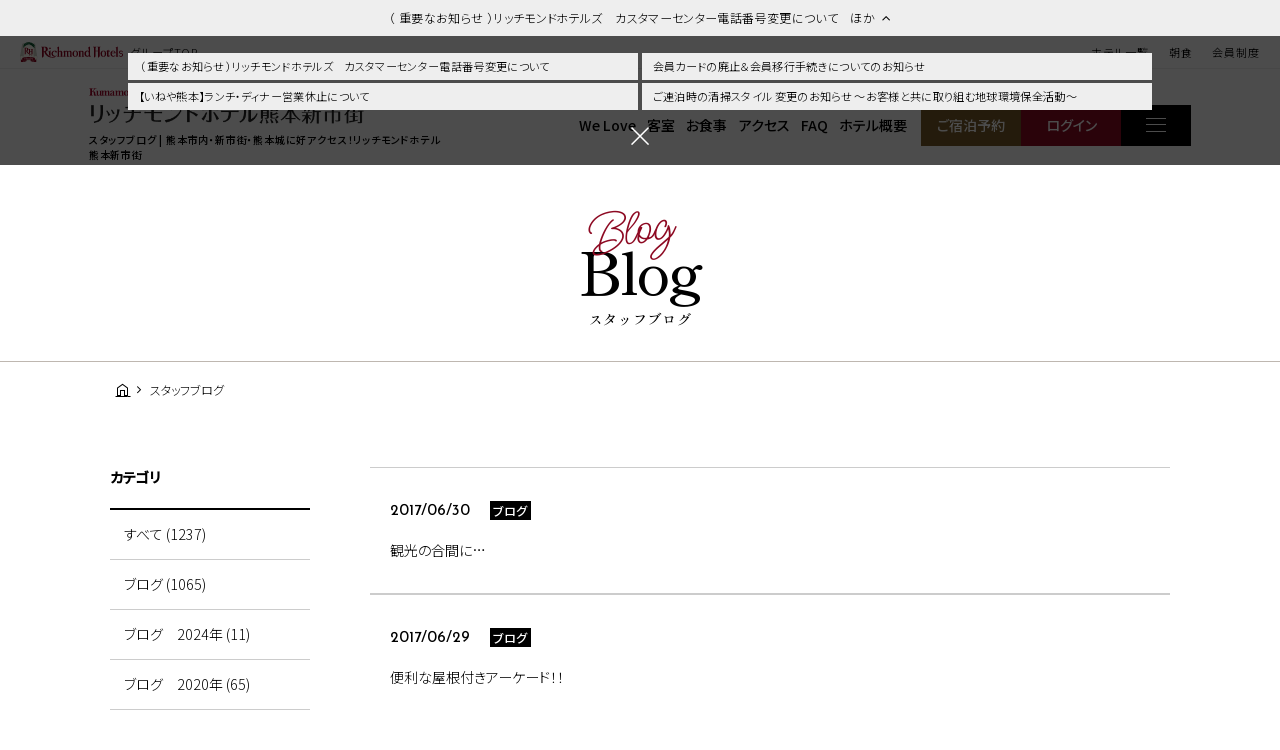

--- FILE ---
content_type: text/html; charset=UTF-8
request_url: https://richmondhotel.jp/kumamoto/blog/?year=2017&month=6
body_size: 91672
content:
<!DOCTYPE html>
<html class="mouse lower modern chrome" lang="ja">
<head prefix="og: http://ogp.me/ns# fb: http://ogp.me/ns/fb# website: http://ogp.me/ns/website#">
	<meta charset="utf-8">
	<title>スタッフブログ | リッチモンドホテル熊本新市街 | 公式サイト</title>
	<meta name="keywords" content="熊本市内,新市街,熊本城,ホテル,ビジネスホテル,リッチモンドホテル,スタッフブログ">
	<meta name="description" content="リッチモンドホテル熊本新市街のスタッフブログです。日々の出来事やイベント情報など旬の情報をお届けいたします！">
		<meta name="viewport" content="width=device-width, initial-scale=0.0, minimum-scale=1.0">
		<meta name="format-detection" content="telephone=no">
	<link rel="index" href="https://richmondhotel.jp/kumamoto/">
	<link rel="canonical" href="http://richmondhotel.jp/kumamoto/blog/">

	<!-- Google Tag Manager -->
<script>(function(w,d,s,l,i){w[l]=w[l]||[];w[l].push({'gtm.start':
new Date().getTime(),event:'gtm.js'});var f=d.getElementsByTagName(s)[0],
j=d.createElement(s),dl=l!='dataLayer'?'&l='+l:'';j.async=true;j.src=
'https://www.googletagmanager.com/gtm.js?id='+i+dl;f.parentNode.insertBefore(j,f);
})(window,document,'script','dataLayer','GTM-W8SGKWR');</script>
<!-- End Google Tag Manager -->

			<!-- favicon -->
		<link rel="shortcut icon" href="https://richmondhotel.jp/favicon.ico">
	
			<!-- apple-touch-icon -->
		<link rel="apple-touch-icon" href="https://richmondhotel.jp/apple-touch-icon.png">
			<link rel='dns-prefetch' href='//www.googletagmanager.com'/>
	<link rel='dns-prefetch' href='//code.jquery.com'/>
	<link rel='dns-prefetch' href='//cdn.jsdelivr.net'/>

	<!-- Open graph tags -->
		<meta property="fb:app_id" content="">
	<meta property="og:site_name" content="タイトルが入ります">
	<meta property="og:title" content="スタッフブログ | リッチモンドホテル熊本新市街 | 公式サイト">
	<meta property="og:type" content="website">
	<meta property="og:url" content="http://richmondhotel.jp/kumamoto/blog/">
	<meta property="og:description" content="リッチモンドホテル熊本新市街のスタッフブログです。日々の出来事やイベント情報など旬の情報をお届けいたします！">
					<meta property="og:image" content="http://richmondhotel.jp/datas/images/2023/03/25/25a9ae0f7ec96f25ec9642ab0a4fa70598639570.jpg">
			<meta name="twitter:card" content="summary_large_image">

	<!-- shutto翻訳設置用 -->
		<script src="https://d.shutto-translation.com/trans.js?id=22002"></script>
		<!-- *** stylesheet *** -->
<style rel="stylesheet" media="all">
/* default.css */
html,article,aside,audio,blockquote,body,dd,dialog,div,dl,dt,fieldset,figure,footer,form,h1,h2,h3,h4,h5,h6,header,hgroup,input,li,mark,menu,nav,ol,p,pre,section,td,textarea,th,time,ul,video,main{margin:0;padding:0;word-wrap:break-word;overflow-wrap:break-word;-webkit-font-feature-settings:"palt";font-feature-settings:"palt"}address,caption,cite,code,dfn,em,strong,th,var{font-style:normal;word-wrap:break-word;overflow-wrap:break-word}table{border-collapse:collapse;border-spacing:0}caption,th{text-align:left}q:after,q:before{content:""}embed,object{vertical-align:top}hr,legend{display:none}h1,h2,h3,h4,h5,h6{font-size:100%;font-weight:normal;}abbr,acronym,fieldset,img{border:0}li{list-style-type:none}sup{vertical-align:super;font-size:0.5em}img{vertical-align:top}i{font-style:normal}svg{vertical-align:middle}article,aside,dialog,figure,footer,header,hgroup,nav,section,main{display:block}nav,ul{list-style:none}
</style>
<link href="https://richmondhotel.jp/files/css/global_common.css?v=20250522171032" rel="stylesheet" media="all">
<link href="https://richmondhotel.jp/files/css/lb_common.css?v=20250509165053" rel="stylesheet" media="all">
<link href="https://richmondhotel.jp/files/css/lb_blog.css?v=20250304115006" rel="stylesheet" media="all">
<!-- *** javascript *** -->
<!-- jquery-3.4.1　-->
<script src="https://code.jquery.com/jquery-3.4.1.min.js" integrity="sha256-CSXorXvZcTkaix6Yvo6HppcZGetbYMGWSFlBw8HfCJo=" crossorigin="anonymous"></script>

<script>
// config.js
var $body,$page,$changeImg,$doc=$(document),$w=$(window),$html=$("html"),abi={bp_tab:1023,bp_sp:767,pc:"",tab:"",sp:"",pcView:"",tabView:"",spView:"",finish:"",deviceWidth:"",deviceHeight:"",sT:"",ie9:!!$html.hasClass("ie9"),ie8:!!$html.hasClass("ie8"),ie10:!!$html.hasClass("ie10"),ie11:!!$html.hasClass("ie11"),edge:!!$html.hasClass("edge"),ua_mouse:!!$html.hasClass("mouse"),ua_touch:!!$html.hasClass("touch"),ua_phone:!!$html.hasClass("phone")},rwdFunctions={checkValue:function(){abi.deviceWidth=abi.ie8?$w.width():window.innerWidth,abi.deviceHeight=$w.height(),abi.pc=!!(abi.ie8||abi.deviceWidth>abi.bp_tab),abi.tab=!abi.ie8&&abi.deviceWidth<=abi.bp_tab&&abi.deviceWidth>abi.bp_sp,abi.sp=!abi.ie8&&abi.deviceWidth<=abi.bp_sp},fooLoad:function(i){i.each(function(){$(this).attr("src",$(this).data("img"))})},loadImg:function(){abi.finish=!!(abi.pcView&&abi.tabView&&abi.spView),abi.ie8||abi.finish?abi.pcView||(abi.pcView=!0):abi.pc||abi.tab?(abi.pcView&&abi.tabView||rwdFunctions.fooLoad($("img.load_pc-tab")),abi.pc&&!abi.pcView&&(rwdFunctions.fooLoad($("img.load_pc")),abi.pcView=!0),abi.tab&&!abi.tabView&&(rwdFunctions.fooLoad($("img.load_tab-sp")),abi.tabView=!0)):abi.spView||(rwdFunctions.fooLoad($("img.load_sp,img.load_tab-sp")),abi.spView=!0)},changeImg:function(){if(!abi.ie8)for(var i=0;i<=$changeImg.length-1;i++)$changeImg.eq(i).is(".custom")?abi.deviceWidth>$changeImg.eq(i).data("custom")?$changeImg.eq(i).attr("src",$changeImg.eq(i).data("img")):$changeImg.eq(i).attr("src",$changeImg.eq(i).data("img").replace("-before","-after")):$changeImg.eq(i).is(".tab,.all")?$changeImg.eq(i).is(".tab")?abi.pc?$changeImg.eq(i).attr("src",$changeImg.eq(i).data("img")):$changeImg.eq(i).attr("src",$changeImg.eq(i).data("img").replace("-pc","-tab")):$changeImg.eq(i).is(".all")&&(abi.pc?$changeImg.eq(i).attr("src",$changeImg.eq(i).data("img")):abi.tab?$changeImg.eq(i).attr("src",$changeImg.eq(i).data("img").replace("-pc","-tab")):abi.sp&&$changeImg.eq(i).attr("src",$changeImg.eq(i).data("img").replace("-pc","-sp"))):abi.sp?$changeImg.eq(i).attr("src",$changeImg.eq(i).data("img").replace("-pc","-sp")):$changeImg.eq(i).attr("src",$changeImg.eq(i).data("img"))},adjustFsz:function(){abi.sp&&(abi.deviceHeight>abi.deviceWidth?(p=abi.deviceWidth/3.5,$page.css("fontSize",p+"%")):$page.css("fontSize",""))},settingRwd:function(){rwdFunctions.checkValue(),rwdFunctions.changeImg(),rwdFunctions.loadImg(),rwdFunctions.adjustFsz()}};$.fn.superResize=function(i){var a=$.extend({loadAction:!0,resizeAfter:function(){}},i);a.loadAction&&("interactive"!==document.readyState&&"complete"!==document.readyState||a.resizeAfter());var e=!1,t=abi.deviceWidth;return this.resize(function(){!1!==e&&clearTimeout(e),e=setTimeout(function(){t!=abi.deviceWidth&&(a.resizeAfter(),t=abi.deviceWidth)},300)}),this},$.fn.firstLoad=function(i){var a=$.extend({pc:function(){},pc_tab:function(){},tab:function(){},tab_sp:function(){},sp:function(){}},i),e=[];return this.superResize({resizeAfter:function(){setTimeout(function(){1!=e[0]&&abi.pcView&&(a.pc(),e[0]=!0),(1!=e[1]&&abi.pcView||1!=e[1]&&abi.tabView)&&(a.pc_tab(),e[1]=!0),1!=e[2]&&abi.tabView&&(a.tab(),e[2]=!0),(1!=e[3]&&abi.tabView||1!=e[3]&&abi.spView)&&(a.tab_sp(),e[3]=!0),1!=e[4]&&abi.spView&&(a.sp(),e[4]=!0)},200)}}),this},$.fn.hasAttr=function(i){var a=this.attr(i);return void 0!==a&&!1!==a},document.addEventListener("DOMContentLoaded",function(i){$body=$("body"),$page=$("#abi_page"),$changeImg=$("img.change_img"),rwdFunctions.settingRwd(),abi.ie8&&rwdFunctions.fooLoad($("img.change_img,img.load_pc,img.load_pc-tab")),abi.ua_phone||$('a[href^="tel:"]').wrapInner('<span class="tel"></span>').children("span").unwrap(),abi.ua_touch&&$page.find("*").on({touchstart:function(){$(this).addClass("touchstart").removeClass("touchend")},touchend:function(){$(this).addClass("touchend").removeClass("touchstart")}}),$w.on({load:function(){$w.trigger("resize").trigger("scroll")},resize:function(){rwdFunctions.checkValue()},scroll:function(){abi.sT=$w.scrollTop()}}).superResize({loadAction:!1,resizeAfter:function(){rwdFunctions.settingRwd()}})});
</script>
<script src="https://richmondhotel.jp/files/js/lb_common.min.js?v=20250304115009"></script>
</head>

<body id="blog">
<!-- Google Tag Manager (noscript) -->
<noscript><iframe src="https://www.googletagmanager.com/ns.html?id=GTM-W8SGKWR"
height="0" width="0" style="display:none;visibility:hidden"></iframe></noscript>
<!-- End Google Tag Manager (noscript) -->
<div id="abi_page">
<header id="global_header">
						<div class="con_g_information">
                    <!-- 記事が複数だった時 -->
                    <p class="st accordion active"><span>（ 重要なお知らせ ）リッチモンドホテルズ　カスタマーセンター電話番号変更について　ほか</span></p>
            <div class="box_inf" style="display:block;">
                <ul>
	                		                                        <li>
                            <a href="/news/20603968548/" class="over">（ 重要なお知らせ ）リッチモンドホテルズ　カスタマーセンター電話番号変更について</a>
                        </li>
                    		                                        <li>
                            <a href="/news/20603968363/" class="over">会員カードの廃止＆会員移行手続きについてのお知らせ</a>
                        </li>
                    		                                        <li>
                            <a href="/kumamoto/news/23020586/" class="over">【いねや熊本】ランチ・ディナー営業休止について</a>
                        </li>
                    		                                        <li>
                            <a href="/kumamoto/news/3006/" class="over">ご連泊時の清掃スタイル 変更のお知らせ ～お客様と共に取り組む地球環境保全活動～</a>
                        </li>
                                    </ul>
                <p class="ic_close"><i id="js-g_infClose" class="icon-close"></i></p>
            </div>
        	</div><!-- /.con_g_information -->
    	<div class="con_g_header view_pc-tab">
		<p class="logo"><a href="https://richmondhotel.jp/" class="over"><img src="https://richmondhotel.jp/files/images/header/logo.svg" alt="Richmond Hotels" width="103" height="20"><em>グループTOP</em></a></p>
		<ul>
			<li><a href="https://richmondhotel.jp/hotels/" target="_blank">ホテル一覧</a></li>
			<!-- <li><a href="https://richmondhotel.jp/plan/" target="_blank">特集プラン</a></li> -->
			<li><a href="https://richmondhotel.jp/breakfast/" target="_blank">朝食</a></li>
			<li><a href="https://richmondhotel.jp/club/" target="_blank">会員制度</a></li>

		</ul>
	</div><!-- /.con_g_header -->
</header><!-- /#global_header -->
<div id="js-loading" style="position:fixed;left:0;top:0;width:100%;height:100%;z-index:100000;background:#fff;"></div>
<script>
	$(function(){
		$('#js-loading').delay(300).fadeOut(500);
	});
</script>
<header id="header">
	<div class="con_header">
		<div class="box_logo">
            <p class="logo">
												                    <a href="https://richmondhotel.jp/kumamoto/" class="over">
                        <img src="/datas/cache/images/2025/03/06/500x70_ea1e9d427fb5664c32c517a73e421e58_c42f4b86fe2870963bd522302593d2f41f209b94.png" alt="リッチモンドホテル熊本新市街" width="275" height="35">
                    </a>
				            </p>
			<h1>スタッフブログ | 熊本市内・新市街・熊本城に好アクセス！リッチモンドホテル熊本新市街</h1>
		</div>
		<nav id="gnav">
			<ul class="view_pc-tab">
				<li><a href="https://richmondhotel.jp/kumamoto/welove/">We Love</a></li>
				<li><a href="https://richmondhotel.jp/kumamoto/rooms/">客室</a></li>
				<li><a href="https://richmondhotel.jp/kumamoto/dishes/">お食事</a></li>
				<li><a href="https://richmondhotel.jp/kumamoto/access/">アクセス</a></li>
								<li><span class="talkappi-faq-icon">FAQ</span></li>
								<li><a href="https://richmondhotel.jp/kumamoto/guide/">ホテル概要</a></li>
                				<li class="rsv"><a href="https://booking.richmondhotel.jp/booking/result?code=0190d8cf-5959-726f-81e9-8a0f9dbd52be&type=plan" target="_blank"><span>ご宿泊予約</span></a></li>
				<li class="login"><a href="https://booking.richmondhotel.jp/my-account/profile?code=0190d8cf-5959-726f-81e9-8a0f9dbd52be" target="_blank"><span>ログイン</span></a></li>
			</ul>
			<p class="btn js-menuBtn over"><span></span></p>
		</nav>
	</div>
</header><!-- /#header -->
<main id="contents">

	<div class="con_title subpage">
		<h2><span>blog<i>Blog</i></span><em>スタッフブログ</em></h2>
	</div><!-- .con_title -->

	<!-- パンくず -->
	<ul class="topicpath" vocab="https://schema.org/" typeof="BreadcrumbList">
		<li property="itemListElement" typeof="ListItem">
			<a property="item" href="https://richmondhotel.jp/kumamoto/" typeof="WebPage">
				<span property="name"><i class="icon-home"></i></span>
			</a>
			<meta property="position" content="1">
		</li>
		<li property="itemListElement" typeof="ListItem">
			<span property="name">スタッフブログ</span>
			<meta property="position" content="2">
		</li>
	</ul><!-- .topicpath -->

	<div class="con_news">
			<div class="main">
								<div class="box_news">
                <li>
                    <a href="https://richmondhotel.jp/kumamoto/blog/11338/">
                        <p class="time">2017/06/30</p>
                                                                                    <p class="cate">ブログ</p>
                                                                            <p class="txt">観光の合間に…</p>
                    </a>
                </li>
			</div><!-- /.box_news -->
								<div class="box_news">
                <li>
                    <a href="https://richmondhotel.jp/kumamoto/blog/11320/">
                        <p class="time">2017/06/29</p>
                                                                                    <p class="cate">ブログ</p>
                                                                            <p class="txt">便利な屋根付きアーケード！！</p>
                    </a>
                </li>
			</div><!-- /.box_news -->
								<div class="box_news">
                <li>
                    <a href="https://richmondhotel.jp/kumamoto/blog/11296/">
                        <p class="time">2017/06/28</p>
                                                                                    <p class="cate">ブログ</p>
                                                                            <p class="txt">南越展望所</p>
                    </a>
                </li>
			</div><!-- /.box_news -->
								<div class="box_news">
                <li>
                    <a href="https://richmondhotel.jp/kumamoto/blog/11293/">
                        <p class="time">2017/06/28</p>
                                                                                    <p class="cate">ブログ</p>
                                                                            <p class="txt">鵜の子滝</p>
                    </a>
                </li>
			</div><!-- /.box_news -->
								<div class="box_news">
                <li>
                    <a href="https://richmondhotel.jp/kumamoto/blog/11259/">
                        <p class="time">2017/06/25</p>
                                                                                    <p class="cate">ブログ</p>
                                                                            <p class="txt">お子様用の朝食メニューございます</p>
                    </a>
                </li>
			</div><!-- /.box_news -->
								<div class="box_news">
                <li>
                    <a href="https://richmondhotel.jp/kumamoto/blog/11251/">
                        <p class="time">2017/06/24</p>
                                                                                    <p class="cate">ブログ</p>
                                                                            <p class="txt">ホテルはアーケードの中にあります！！</p>
                    </a>
                </li>
			</div><!-- /.box_news -->
								<div class="box_news">
                <li>
                    <a href="https://richmondhotel.jp/kumamoto/blog/11232/">
                        <p class="time">2017/06/23</p>
                                                                                    <p class="cate">ブログ</p>
                                                                            <p class="txt">LIFE Daily Meals</p>
                    </a>
                </li>
			</div><!-- /.box_news -->
								<div class="box_news">
                <li>
                    <a href="https://richmondhotel.jp/kumamoto/blog/11244/">
                        <p class="time">2017/06/22</p>
                                                                                    <p class="cate">ブログ</p>
                                                                            <p class="txt">ホテル1Ｆいねや♪</p>
                    </a>
                </li>
			</div><!-- /.box_news -->
								<div class="box_news">
                <li>
                    <a href="https://richmondhotel.jp/kumamoto/blog/11220/">
                        <p class="time">2017/06/21</p>
                                                                                    <p class="cate">ブログ</p>
                                                                            <p class="txt">アメニティーご用意しております♪</p>
                    </a>
                </li>
			</div><!-- /.box_news -->
								<div class="box_news">
                <li>
                    <a href="https://richmondhotel.jp/kumamoto/blog/11216/">
                        <p class="time">2017/06/21</p>
                                                                                    <p class="cate">ブログ</p>
                                                                            <p class="txt">岡田珈琲☆</p>
                    </a>
                </li>
			</div><!-- /.box_news -->
		
			    <div class="box_pager">
                <ul>
                    <li>
                <a href="./?year=2017&month=6&page=1" class="active">
                    1                </a>
            </li>
                    <li>
                <a href="./?year=2017&month=6&page=2">
                    2                </a>
            </li>
                    <li>
                <a href="./?year=2017&month=6&page=3">
                    3                </a>
            </li>
                </ul>
                    <p class="next">
                <a href="./?year=2017&month=6&page=2"></a>
            </p>
            </div>
	</div>
		<div class="side">
    <div class="box_side category">
        <p class="st">カテゴリ</p>
		<ul>
			<li class="active">
				<a href="https://richmondhotel.jp/kumamoto/blog/">すべて (1237)</a>
			</li>

								<li class="">
						<a href="https://richmondhotel.jp/kumamoto/blog/?category=57 ">
							ブログ (1065)
						</a>
					</li>
									<li class="">
						<a href="https://richmondhotel.jp/kumamoto/blog/?category=334 ">
							ブログ　2024年 (11)
						</a>
					</li>
									<li class="">
						<a href="https://richmondhotel.jp/kumamoto/blog/?category=285 ">
							ブログ　2020年 (65)
						</a>
					</li>
									<li class="">
						<a href="https://richmondhotel.jp/kumamoto/blog/?category=299 ">
							ブログ　2021年 (39)
						</a>
					</li>
									<li class="">
						<a href="https://richmondhotel.jp/kumamoto/blog/?category=312 ">
							ブログ　2022年 (25)
						</a>
					</li>
									<li class="">
						<a href="https://richmondhotel.jp/kumamoto/blog/?category=318 ">
							ブログ　2023年 (14)
						</a>
					</li>
									<li class="">
						<a href="https://richmondhotel.jp/kumamoto/blog/?category=335 ">
							ブログ　2025年 (15)
						</a>
					</li>
									<li class="">
						<a href="https://richmondhotel.jp/kumamoto/blog/?category=337 ">
							ブログ　2026年 (3)
						</a>
					</li>
						</ul>
	</div>

        <div class="box_side archive">
        <p class="st">アーカイブ</p>
                    <div class="wrp_side">
                <p class="sst accordion active"><span>2026年の記事</span></p>
                <ul>
                    <li><a href="https://richmondhotel.jp/kumamoto/blog/?year=2026">すべて (2)</a></li>
                                                                <li>
                            <a href="https://richmondhotel.jp/kumamoto/blog/?year=2026&amp;month=1">
                                2026年1月 (2)
                            </a>
                        </li>
                                    </ul>
            </div>
                    <div class="wrp_side">
                <p class="sst accordion "><span>2025年の記事</span></p>
                <ul>
                    <li><a href="https://richmondhotel.jp/kumamoto/blog/?year=2025">すべて (16)</a></li>
                                                                <li>
                            <a href="https://richmondhotel.jp/kumamoto/blog/?year=2025&amp;month=12">
                                2025年12月 (1)
                            </a>
                        </li>
                                                                <li>
                            <a href="https://richmondhotel.jp/kumamoto/blog/?year=2025&amp;month=11">
                                2025年11月 (2)
                            </a>
                        </li>
                                                                <li>
                            <a href="https://richmondhotel.jp/kumamoto/blog/?year=2025&amp;month=10">
                                2025年10月 (1)
                            </a>
                        </li>
                                                                <li>
                            <a href="https://richmondhotel.jp/kumamoto/blog/?year=2025&amp;month=9">
                                2025年9月 (1)
                            </a>
                        </li>
                                                                <li>
                            <a href="https://richmondhotel.jp/kumamoto/blog/?year=2025&amp;month=8">
                                2025年8月 (1)
                            </a>
                        </li>
                                                                <li>
                            <a href="https://richmondhotel.jp/kumamoto/blog/?year=2025&amp;month=7">
                                2025年7月 (1)
                            </a>
                        </li>
                                                                <li>
                            <a href="https://richmondhotel.jp/kumamoto/blog/?year=2025&amp;month=6">
                                2025年6月 (1)
                            </a>
                        </li>
                                                                <li>
                            <a href="https://richmondhotel.jp/kumamoto/blog/?year=2025&amp;month=3">
                                2025年3月 (2)
                            </a>
                        </li>
                                                                <li>
                            <a href="https://richmondhotel.jp/kumamoto/blog/?year=2025&amp;month=2">
                                2025年2月 (1)
                            </a>
                        </li>
                                                                <li>
                            <a href="https://richmondhotel.jp/kumamoto/blog/?year=2025&amp;month=1">
                                2025年1月 (5)
                            </a>
                        </li>
                                    </ul>
            </div>
                    <div class="wrp_side">
                <p class="sst accordion "><span>2024年の記事</span></p>
                <ul>
                    <li><a href="https://richmondhotel.jp/kumamoto/blog/?year=2024">すべて (34)</a></li>
                                                                <li>
                            <a href="https://richmondhotel.jp/kumamoto/blog/?year=2024&amp;month=12">
                                2024年12月 (4)
                            </a>
                        </li>
                                                                <li>
                            <a href="https://richmondhotel.jp/kumamoto/blog/?year=2024&amp;month=11">
                                2024年11月 (6)
                            </a>
                        </li>
                                                                <li>
                            <a href="https://richmondhotel.jp/kumamoto/blog/?year=2024&amp;month=10">
                                2024年10月 (4)
                            </a>
                        </li>
                                                                <li>
                            <a href="https://richmondhotel.jp/kumamoto/blog/?year=2024&amp;month=9">
                                2024年9月 (5)
                            </a>
                        </li>
                                                                <li>
                            <a href="https://richmondhotel.jp/kumamoto/blog/?year=2024&amp;month=8">
                                2024年8月 (4)
                            </a>
                        </li>
                                                                <li>
                            <a href="https://richmondhotel.jp/kumamoto/blog/?year=2024&amp;month=7">
                                2024年7月 (3)
                            </a>
                        </li>
                                                                <li>
                            <a href="https://richmondhotel.jp/kumamoto/blog/?year=2024&amp;month=6">
                                2024年6月 (2)
                            </a>
                        </li>
                                                                <li>
                            <a href="https://richmondhotel.jp/kumamoto/blog/?year=2024&amp;month=5">
                                2024年5月 (2)
                            </a>
                        </li>
                                                                <li>
                            <a href="https://richmondhotel.jp/kumamoto/blog/?year=2024&amp;month=4">
                                2024年4月 (1)
                            </a>
                        </li>
                                                                <li>
                            <a href="https://richmondhotel.jp/kumamoto/blog/?year=2024&amp;month=3">
                                2024年3月 (2)
                            </a>
                        </li>
                                                                <li>
                            <a href="https://richmondhotel.jp/kumamoto/blog/?year=2024&amp;month=1">
                                2024年1月 (1)
                            </a>
                        </li>
                                    </ul>
            </div>
                    <div class="wrp_side">
                <p class="sst accordion "><span>2023年の記事</span></p>
                <ul>
                    <li><a href="https://richmondhotel.jp/kumamoto/blog/?year=2023">すべて (25)</a></li>
                                                                <li>
                            <a href="https://richmondhotel.jp/kumamoto/blog/?year=2023&amp;month=12">
                                2023年12月 (3)
                            </a>
                        </li>
                                                                <li>
                            <a href="https://richmondhotel.jp/kumamoto/blog/?year=2023&amp;month=11">
                                2023年11月 (5)
                            </a>
                        </li>
                                                                <li>
                            <a href="https://richmondhotel.jp/kumamoto/blog/?year=2023&amp;month=10">
                                2023年10月 (4)
                            </a>
                        </li>
                                                                <li>
                            <a href="https://richmondhotel.jp/kumamoto/blog/?year=2023&amp;month=9">
                                2023年9月 (2)
                            </a>
                        </li>
                                                                <li>
                            <a href="https://richmondhotel.jp/kumamoto/blog/?year=2023&amp;month=8">
                                2023年8月 (2)
                            </a>
                        </li>
                                                                <li>
                            <a href="https://richmondhotel.jp/kumamoto/blog/?year=2023&amp;month=7">
                                2023年7月 (3)
                            </a>
                        </li>
                                                                <li>
                            <a href="https://richmondhotel.jp/kumamoto/blog/?year=2023&amp;month=6">
                                2023年6月 (1)
                            </a>
                        </li>
                                                                <li>
                            <a href="https://richmondhotel.jp/kumamoto/blog/?year=2023&amp;month=5">
                                2023年5月 (1)
                            </a>
                        </li>
                                                                <li>
                            <a href="https://richmondhotel.jp/kumamoto/blog/?year=2023&amp;month=1">
                                2023年1月 (4)
                            </a>
                        </li>
                                    </ul>
            </div>
                    <div class="wrp_side">
                <p class="sst accordion "><span>2022年の記事</span></p>
                <ul>
                    <li><a href="https://richmondhotel.jp/kumamoto/blog/?year=2022">すべて (28)</a></li>
                                                                <li>
                            <a href="https://richmondhotel.jp/kumamoto/blog/?year=2022&amp;month=10">
                                2022年10月 (1)
                            </a>
                        </li>
                                                                <li>
                            <a href="https://richmondhotel.jp/kumamoto/blog/?year=2022&amp;month=9">
                                2022年9月 (1)
                            </a>
                        </li>
                                                                <li>
                            <a href="https://richmondhotel.jp/kumamoto/blog/?year=2022&amp;month=8">
                                2022年8月 (3)
                            </a>
                        </li>
                                                                <li>
                            <a href="https://richmondhotel.jp/kumamoto/blog/?year=2022&amp;month=7">
                                2022年7月 (4)
                            </a>
                        </li>
                                                                <li>
                            <a href="https://richmondhotel.jp/kumamoto/blog/?year=2022&amp;month=6">
                                2022年6月 (2)
                            </a>
                        </li>
                                                                <li>
                            <a href="https://richmondhotel.jp/kumamoto/blog/?year=2022&amp;month=5">
                                2022年5月 (2)
                            </a>
                        </li>
                                                                <li>
                            <a href="https://richmondhotel.jp/kumamoto/blog/?year=2022&amp;month=4">
                                2022年4月 (5)
                            </a>
                        </li>
                                                                <li>
                            <a href="https://richmondhotel.jp/kumamoto/blog/?year=2022&amp;month=3">
                                2022年3月 (4)
                            </a>
                        </li>
                                                                <li>
                            <a href="https://richmondhotel.jp/kumamoto/blog/?year=2022&amp;month=2">
                                2022年2月 (3)
                            </a>
                        </li>
                                                                <li>
                            <a href="https://richmondhotel.jp/kumamoto/blog/?year=2022&amp;month=1">
                                2022年1月 (3)
                            </a>
                        </li>
                                    </ul>
            </div>
                    <div class="wrp_side">
                <p class="sst accordion "><span>2021年の記事</span></p>
                <ul>
                    <li><a href="https://richmondhotel.jp/kumamoto/blog/?year=2021">すべて (43)</a></li>
                                                                <li>
                            <a href="https://richmondhotel.jp/kumamoto/blog/?year=2021&amp;month=12">
                                2021年12月 (5)
                            </a>
                        </li>
                                                                <li>
                            <a href="https://richmondhotel.jp/kumamoto/blog/?year=2021&amp;month=11">
                                2021年11月 (5)
                            </a>
                        </li>
                                                                <li>
                            <a href="https://richmondhotel.jp/kumamoto/blog/?year=2021&amp;month=10">
                                2021年10月 (3)
                            </a>
                        </li>
                                                                <li>
                            <a href="https://richmondhotel.jp/kumamoto/blog/?year=2021&amp;month=9">
                                2021年9月 (3)
                            </a>
                        </li>
                                                                <li>
                            <a href="https://richmondhotel.jp/kumamoto/blog/?year=2021&amp;month=8">
                                2021年8月 (7)
                            </a>
                        </li>
                                                                <li>
                            <a href="https://richmondhotel.jp/kumamoto/blog/?year=2021&amp;month=7">
                                2021年7月 (3)
                            </a>
                        </li>
                                                                <li>
                            <a href="https://richmondhotel.jp/kumamoto/blog/?year=2021&amp;month=6">
                                2021年6月 (4)
                            </a>
                        </li>
                                                                <li>
                            <a href="https://richmondhotel.jp/kumamoto/blog/?year=2021&amp;month=5">
                                2021年5月 (2)
                            </a>
                        </li>
                                                                <li>
                            <a href="https://richmondhotel.jp/kumamoto/blog/?year=2021&amp;month=4">
                                2021年4月 (3)
                            </a>
                        </li>
                                                                <li>
                            <a href="https://richmondhotel.jp/kumamoto/blog/?year=2021&amp;month=3">
                                2021年3月 (2)
                            </a>
                        </li>
                                                                <li>
                            <a href="https://richmondhotel.jp/kumamoto/blog/?year=2021&amp;month=2">
                                2021年2月 (3)
                            </a>
                        </li>
                                                                <li>
                            <a href="https://richmondhotel.jp/kumamoto/blog/?year=2021&amp;month=1">
                                2021年1月 (3)
                            </a>
                        </li>
                                    </ul>
            </div>
                    <div class="wrp_side">
                <p class="sst accordion "><span>2020年の記事</span></p>
                <ul>
                    <li><a href="https://richmondhotel.jp/kumamoto/blog/?year=2020">すべて (69)</a></li>
                                                                <li>
                            <a href="https://richmondhotel.jp/kumamoto/blog/?year=2020&amp;month=12">
                                2020年12月 (2)
                            </a>
                        </li>
                                                                <li>
                            <a href="https://richmondhotel.jp/kumamoto/blog/?year=2020&amp;month=11">
                                2020年11月 (4)
                            </a>
                        </li>
                                                                <li>
                            <a href="https://richmondhotel.jp/kumamoto/blog/?year=2020&amp;month=9">
                                2020年9月 (3)
                            </a>
                        </li>
                                                                <li>
                            <a href="https://richmondhotel.jp/kumamoto/blog/?year=2020&amp;month=8">
                                2020年8月 (3)
                            </a>
                        </li>
                                                                <li>
                            <a href="https://richmondhotel.jp/kumamoto/blog/?year=2020&amp;month=7">
                                2020年7月 (2)
                            </a>
                        </li>
                                                                <li>
                            <a href="https://richmondhotel.jp/kumamoto/blog/?year=2020&amp;month=6">
                                2020年6月 (5)
                            </a>
                        </li>
                                                                <li>
                            <a href="https://richmondhotel.jp/kumamoto/blog/?year=2020&amp;month=5">
                                2020年5月 (1)
                            </a>
                        </li>
                                                                <li>
                            <a href="https://richmondhotel.jp/kumamoto/blog/?year=2020&amp;month=4">
                                2020年4月 (6)
                            </a>
                        </li>
                                                                <li>
                            <a href="https://richmondhotel.jp/kumamoto/blog/?year=2020&amp;month=3">
                                2020年3月 (10)
                            </a>
                        </li>
                                                                <li>
                            <a href="https://richmondhotel.jp/kumamoto/blog/?year=2020&amp;month=2">
                                2020年2月 (15)
                            </a>
                        </li>
                                                                <li>
                            <a href="https://richmondhotel.jp/kumamoto/blog/?year=2020&amp;month=1">
                                2020年1月 (18)
                            </a>
                        </li>
                                    </ul>
            </div>
                    <div class="wrp_side">
                <p class="sst accordion "><span>2019年の記事</span></p>
                <ul>
                    <li><a href="https://richmondhotel.jp/kumamoto/blog/?year=2019">すべて (223)</a></li>
                                                                <li>
                            <a href="https://richmondhotel.jp/kumamoto/blog/?year=2019&amp;month=12">
                                2019年12月 (19)
                            </a>
                        </li>
                                                                <li>
                            <a href="https://richmondhotel.jp/kumamoto/blog/?year=2019&amp;month=11">
                                2019年11月 (21)
                            </a>
                        </li>
                                                                <li>
                            <a href="https://richmondhotel.jp/kumamoto/blog/?year=2019&amp;month=10">
                                2019年10月 (17)
                            </a>
                        </li>
                                                                <li>
                            <a href="https://richmondhotel.jp/kumamoto/blog/?year=2019&amp;month=9">
                                2019年9月 (19)
                            </a>
                        </li>
                                                                <li>
                            <a href="https://richmondhotel.jp/kumamoto/blog/?year=2019&amp;month=8">
                                2019年8月 (16)
                            </a>
                        </li>
                                                                <li>
                            <a href="https://richmondhotel.jp/kumamoto/blog/?year=2019&amp;month=7">
                                2019年7月 (14)
                            </a>
                        </li>
                                                                <li>
                            <a href="https://richmondhotel.jp/kumamoto/blog/?year=2019&amp;month=6">
                                2019年6月 (19)
                            </a>
                        </li>
                                                                <li>
                            <a href="https://richmondhotel.jp/kumamoto/blog/?year=2019&amp;month=5">
                                2019年5月 (17)
                            </a>
                        </li>
                                                                <li>
                            <a href="https://richmondhotel.jp/kumamoto/blog/?year=2019&amp;month=4">
                                2019年4月 (18)
                            </a>
                        </li>
                                                                <li>
                            <a href="https://richmondhotel.jp/kumamoto/blog/?year=2019&amp;month=3">
                                2019年3月 (19)
                            </a>
                        </li>
                                                                <li>
                            <a href="https://richmondhotel.jp/kumamoto/blog/?year=2019&amp;month=2">
                                2019年2月 (18)
                            </a>
                        </li>
                                                                <li>
                            <a href="https://richmondhotel.jp/kumamoto/blog/?year=2019&amp;month=1">
                                2019年1月 (26)
                            </a>
                        </li>
                                    </ul>
            </div>
                    <div class="wrp_side">
                <p class="sst accordion "><span>2018年の記事</span></p>
                <ul>
                    <li><a href="https://richmondhotel.jp/kumamoto/blog/?year=2018">すべて (274)</a></li>
                                                                <li>
                            <a href="https://richmondhotel.jp/kumamoto/blog/?year=2018&amp;month=12">
                                2018年12月 (17)
                            </a>
                        </li>
                                                                <li>
                            <a href="https://richmondhotel.jp/kumamoto/blog/?year=2018&amp;month=11">
                                2018年11月 (23)
                            </a>
                        </li>
                                                                <li>
                            <a href="https://richmondhotel.jp/kumamoto/blog/?year=2018&amp;month=10">
                                2018年10月 (23)
                            </a>
                        </li>
                                                                <li>
                            <a href="https://richmondhotel.jp/kumamoto/blog/?year=2018&amp;month=9">
                                2018年9月 (21)
                            </a>
                        </li>
                                                                <li>
                            <a href="https://richmondhotel.jp/kumamoto/blog/?year=2018&amp;month=8">
                                2018年8月 (23)
                            </a>
                        </li>
                                                                <li>
                            <a href="https://richmondhotel.jp/kumamoto/blog/?year=2018&amp;month=7">
                                2018年7月 (23)
                            </a>
                        </li>
                                                                <li>
                            <a href="https://richmondhotel.jp/kumamoto/blog/?year=2018&amp;month=6">
                                2018年6月 (23)
                            </a>
                        </li>
                                                                <li>
                            <a href="https://richmondhotel.jp/kumamoto/blog/?year=2018&amp;month=5">
                                2018年5月 (25)
                            </a>
                        </li>
                                                                <li>
                            <a href="https://richmondhotel.jp/kumamoto/blog/?year=2018&amp;month=4">
                                2018年4月 (25)
                            </a>
                        </li>
                                                                <li>
                            <a href="https://richmondhotel.jp/kumamoto/blog/?year=2018&amp;month=3">
                                2018年3月 (27)
                            </a>
                        </li>
                                                                <li>
                            <a href="https://richmondhotel.jp/kumamoto/blog/?year=2018&amp;month=2">
                                2018年2月 (20)
                            </a>
                        </li>
                                                                <li>
                            <a href="https://richmondhotel.jp/kumamoto/blog/?year=2018&amp;month=1">
                                2018年1月 (24)
                            </a>
                        </li>
                                    </ul>
            </div>
                    <div class="wrp_side">
                <p class="sst accordion "><span>2017年の記事</span></p>
                <ul>
                    <li><a href="https://richmondhotel.jp/kumamoto/blog/?year=2017">すべて (308)</a></li>
                                                                <li>
                            <a href="https://richmondhotel.jp/kumamoto/blog/?year=2017&amp;month=12">
                                2017年12月 (27)
                            </a>
                        </li>
                                                                <li>
                            <a href="https://richmondhotel.jp/kumamoto/blog/?year=2017&amp;month=11">
                                2017年11月 (27)
                            </a>
                        </li>
                                                                <li>
                            <a href="https://richmondhotel.jp/kumamoto/blog/?year=2017&amp;month=10">
                                2017年10月 (27)
                            </a>
                        </li>
                                                                <li>
                            <a href="https://richmondhotel.jp/kumamoto/blog/?year=2017&amp;month=9">
                                2017年9月 (28)
                            </a>
                        </li>
                                                                <li>
                            <a href="https://richmondhotel.jp/kumamoto/blog/?year=2017&amp;month=8">
                                2017年8月 (24)
                            </a>
                        </li>
                                                                <li>
                            <a href="https://richmondhotel.jp/kumamoto/blog/?year=2017&amp;month=7">
                                2017年7月 (23)
                            </a>
                        </li>
                                                                <li>
                            <a href="https://richmondhotel.jp/kumamoto/blog/?year=2017&amp;month=6">
                                2017年6月 (27)
                            </a>
                        </li>
                                                                <li>
                            <a href="https://richmondhotel.jp/kumamoto/blog/?year=2017&amp;month=5">
                                2017年5月 (27)
                            </a>
                        </li>
                                                                <li>
                            <a href="https://richmondhotel.jp/kumamoto/blog/?year=2017&amp;month=4">
                                2017年4月 (27)
                            </a>
                        </li>
                                                                <li>
                            <a href="https://richmondhotel.jp/kumamoto/blog/?year=2017&amp;month=3">
                                2017年3月 (23)
                            </a>
                        </li>
                                                                <li>
                            <a href="https://richmondhotel.jp/kumamoto/blog/?year=2017&amp;month=2">
                                2017年2月 (23)
                            </a>
                        </li>
                                                                <li>
                            <a href="https://richmondhotel.jp/kumamoto/blog/?year=2017&amp;month=1">
                                2017年1月 (25)
                            </a>
                        </li>
                                    </ul>
            </div>
                    <div class="wrp_side">
                <p class="sst accordion "><span>2016年の記事</span></p>
                <ul>
                    <li><a href="https://richmondhotel.jp/kumamoto/blog/?year=2016">すべて (215)</a></li>
                                                                <li>
                            <a href="https://richmondhotel.jp/kumamoto/blog/?year=2016&amp;month=12">
                                2016年12月 (27)
                            </a>
                        </li>
                                                                <li>
                            <a href="https://richmondhotel.jp/kumamoto/blog/?year=2016&amp;month=11">
                                2016年11月 (7)
                            </a>
                        </li>
                                                                <li>
                            <a href="https://richmondhotel.jp/kumamoto/blog/?year=2016&amp;month=10">
                                2016年10月 (24)
                            </a>
                        </li>
                                                                <li>
                            <a href="https://richmondhotel.jp/kumamoto/blog/?year=2016&amp;month=9">
                                2016年9月 (13)
                            </a>
                        </li>
                                                                <li>
                            <a href="https://richmondhotel.jp/kumamoto/blog/?year=2016&amp;month=8">
                                2016年8月 (22)
                            </a>
                        </li>
                                                                <li>
                            <a href="https://richmondhotel.jp/kumamoto/blog/?year=2016&amp;month=7">
                                2016年7月 (29)
                            </a>
                        </li>
                                                                <li>
                            <a href="https://richmondhotel.jp/kumamoto/blog/?year=2016&amp;month=4">
                                2016年4月 (13)
                            </a>
                        </li>
                                                                <li>
                            <a href="https://richmondhotel.jp/kumamoto/blog/?year=2016&amp;month=3">
                                2016年3月 (28)
                            </a>
                        </li>
                                                                <li>
                            <a href="https://richmondhotel.jp/kumamoto/blog/?year=2016&amp;month=2">
                                2016年2月 (25)
                            </a>
                        </li>
                                                                <li>
                            <a href="https://richmondhotel.jp/kumamoto/blog/?year=2016&amp;month=1">
                                2016年1月 (27)
                            </a>
                        </li>
                                    </ul>
            </div>
        	</div>
    </div><!-- /.side -->
	</div><!-- .con_news -->

</main><!-- /#contents -->
<footer id="footer">
		<div class="con_fbanner">
		<div id="js-fbannerSlider">
			<!-- <div><a href="" target="_blank" class="over"><img src="images/footer/bn1.jpg" alt="お得な情報をご紹介 おすすめプラン特集" width="240" height="91" loading="lazy"></a></div>
						<div><a href="" target="_blank" class="over"><img src="images/footer/bn2.jpg" alt="パンフレットダウンロード" width="240" height="91" loading="lazy"></a></div>
                       <div><a href="" target="_blank" class="over"><img src="images/footer/bn3.jpg" alt="Richmond Club 会員パスワード変更/再設定はこちらから" width="240" height="91" loading="lazy"></a></div>
			<div class="js-modalRecruitBtn"><span class="over"><img src="https://richmondhotel.jp/files/images/footer/bn4.jpg" alt="ホテル・レストランスタッフ募集" width="240" height="91" loading="lazy"></span></div> -->
			<div><a href="https://richmondhotel.jp/breakfast/" target="_blank" class="over"><img src="https://richmondhotel.jp/files/images/footer/bn_breakfast.jpg" alt="こころもおなかも幸せにする朝ごはん" width="240" height="91" loading="lazy"></a></div>
		</div>
	</div><!-- /.con_fbanner -->

	<div id="js-modalRecruit">
		<div class="bg"></div>
		<div class="con_modalRecruit">
			<div class="wrap">
				<div>
					<h2 class="remodal_recruit_st">ホテル・レストラン スタッフ募集</h2>
					<p><a href="https://richmondhotel.jp/recruit/" target="_blank" class="over"><img src="https://richmondhotel.jp/files/images/footer/btn_recruit_w.jpg" alt="リクルートサイト"></a></p>
					<p><a class="remodal_recruit_btn over" href="https://richmondhotel.jp/recruit/houseinfo/index.html" target="_blank">新卒採用</a></p>
					<p><a class="remodal_recruit_btn over" href="https://richmondhotel.jp/recruit/houseinfo/index.html" target="_blank">中途採用</a></p>
					<p><a class="remodal_recruit_btn over" href="https://richmondhotel-recruit.net/jobfind-pc/" target="_blank">アルバイト採用</a></p>
					<i id="js-modalRecruitClose" class="icon-close"></i>
				</div>
			</div>
		</div>
	</div>	<div class="con_footer">
    			<div class="box_inf">
			<div class="wrp_inf">
                <p class="logo">
															                        <a href="https://richmondhotel.jp/kumamoto/" class="over">
                            <img src="/datas/cache/images/2025/03/06/275x55_ea1e9d427fb5664c32c517a73e421e58_c42f4b86fe2870963bd522302593d2f41f209b94.png" alt="リッチモンドホテル熊本新市街" width="275" height="35" loading="lazy">
                        </a>
					                </p>
				<address>
                    〒860-0803 <br class="view_tab-sp">熊本県熊本市中央区新市街6-16<br>
                    FAX:096-312-3512				</address>
			</div>
			<div class="wrp_tel">
                                    <p class="txt_tel"><i>ご予約専用（受付時間9:00～21:00）</i><em><a href="tel:05017328109">050-1732-8109</a></em><i>（リッチモンドホテルズカスタマー<br class="view_pc-tab">センターに繋がります）<br><span class="tel_notice" style="color: #8d0a22;">※2025年12月25日(木)0:00より、<br class="view_pc-tab">電話番号が変更となりました。</span></i></p>
                				<p class="txt_tel"><i>ホテル直通</i><em><a href="tel:0963123511">096-312-3511</a></em></p>
			</div>
                            <div class="con_sns">
                    <ul class="box_sns">
                                                                                <li class="instagram">
                                <a href="https://www.instagram.com/kumamoto.shinshigai_richmond/" target="_blank">
                                    <img src="/datas/cache/images/2024/09/06/25x25_ea1e9d427fb5664c32c517a73e421e58_66e30f038d1e5912d0c29f5856d33107bec38ad1.png" alt="">
                                </a>
                            </li>
                                            </ul>
                </div>
            		</div>
        <div class="box_ta">
            <div class="wrp_ta">
                <p class="bn">
															                        <img src="/datas/cache/images/2023/03/25/440x155_ea1e9d427fb5664c32c517a73e421e58_bca3308cda1b0e6a1734b2cd9ff0512ccf74ac4f.jpg" alt="エクセレンス認証 5年連続で選ばれました" width="306" height="108" loading="lazy">
					                </p>
				<div id="TA_cdsratingsonlynarrow810" class="TA_cdsratingsonlynarrow"><ul id="P5WiAmJB" class="TA_links pzw4h7r"><li id="6W72sQO6" class="YPzYlGO"><a target="_blank" href="https://www.tripadvisor.jp/"><img src="https://www.tripadvisor.jp/img/cdsi/img2/branding/tripadvisor_logo_transp_340x80-18034-2.png" alt="TripAdvisor"/></a></li></ul></div>
<script src="https://www.jscache.com/wejs?wtype=cdsratingsonlynarrow&uniq=810&locationId=1093942&lang=ja&border=true&display_version=2"></script>            </div>
			<div id="TA_certificateOfExcellence490" class="TA_certificateOfExcellence"><ul id="Wp6pfynBOGn" class="TA_links HdDyQx"><li id="kU0rMmZExzqQ" class="kt3cXpQOqe"><a target="_blank" href="https://www.tripadvisor.jp/Hotel_Review-g298213-d1093942-Reviews-Richmond_Hotel_Kumamoto_Shinshigai-Kumamoto_Kumamoto_Prefecture_Kyushu.html"><img src="https://www.tripadvisor.jp/img/cdsi/img2/awards/CoE2017_WidgetAsset-14348-2.png" alt="TripAdvisor" class="widCOEImg" id="CDSWIDCOELOGO"/></a></li></ul></div>
<script async src="https://www.jscache.com/wejs?wtype=certificateOfExcellence&uniq=490&locationId=1093942&lang=ja&year=2018&display_version=2"></script>        </div>
	</div>
</footer><!-- /#footer -->

<div id="js-menu">
	<ul>
		<li class="access view_sp"><a href="https://richmondhotel.jp/kumamoto/access/">アクセス</a></li>
		<li class="tel view_sp">
			                <a href="tel:05017328109">TEL予約</a>
                    </li>
		<li class="rsv"><a href="https://booking.richmondhotel.jp/booking/result?code=0190d8cf-5959-726f-81e9-8a0f9dbd52be&type=plan" target="_blank">ご宿泊予約</a></li>
		<li class="login"><a href="https://booking.richmondhotel.jp/my-account/profile?code=0190d8cf-5959-726f-81e9-8a0f9dbd52be" target="_blank">ログイン</a></li>
		<li class="menu js-menuBtn over"><span><i></i></span></li>
	</ul>
    <p class="logo view_sp">
			    		            <a href="https://richmondhotel.jp/kumamoto/">
                <img src="/datas/cache/images/2025/03/06/600x200_ea1e9d427fb5664c32c517a73e421e58_eabbdfd67f2a5c2dea59d2b2ed26ff2d48c1ce06.png" alt="リッチモンドホテル熊本新市街" width="421" height="29">
            </a>
		    </p>
</div><!-- /#js-menu -->

<div id="js-menuList">
	<div class="bg view_pc-tab"></div>
	<div class="box_menu">
		<div class="inner">
			<div class="wrp_lang">
				<span class="accordion">LANGUAGE</span>
				<ul class="js-language">
					<li><a href="#" data-stt-changelang="ja" data-stt-ignore>JP</a></li>
					<li><a href="#" data-stt-changelang="en" data-stt-ignore>EN</a></li>
					<li><a href="#" data-stt-changelang="zh-CN" data-stt-ignore>CN</a></li>
					<li><a href="#" data-stt-changelang="zh-TW" data-stt-ignore>TW</a></li>
					<li><a href="#" data-stt-changelang="ko" data-stt-ignore>KO</a></li>
				</ul>
			</div>
			<div class="wrp_list">
				<ul>
					<li><a href="https://richmondhotel.jp/kumamoto/">TOP</a></li>
					<li><a href="https://richmondhotel.jp/kumamoto/welove/">We Love</a></li>
					<li><a href="https://richmondhotel.jp/kumamoto/rooms/">客室</a></li>
					<li><a href="https://richmondhotel.jp/kumamoto/dishes/">お食事</a></li>
				</ul>
				<ul>
					<li><a href="https://richmondhotel.jp/kumamoto/access/">アクセス</a></li>
										<li><span class="talkappi-faq-icon">FAQ</span></li>
                    					<li><a href="https://richmondhotel.jp/kumamoto/guide/">ホテル概要</a></li>
                    				</ul>
			</div>
			<div class="wrp_lnk">
				<ul>
					<li><a href="https://richmondhotel.jp/kumamoto/news/">新着情報</a></li>
					                        <li><a href="https://richmondhotel.jp/kumamoto/blog/">スタッフブログ</a></li>
														</ul>
				<ul>
					<li><a href="https://richmondhotel.jp/hotels/" target="_blank" class="outer">ホテル一覧</a></li>
					<!-- <li><a href="" target="_blank" class="outer">特集プラン</a></li> -->
					<li><a href="https://richmondhotel.jp/club/" target="_blank" class="outer">会員制度</a></li>
				</ul>
			</div>
			<p class="btn c_btn-rsv"><a href="https://booking.richmondhotel.jp/booking/result?code=0190d8cf-5959-726f-81e9-8a0f9dbd52be&type=plan" target="_blank">ご宿泊予約</a></p>
		</div>
	</div>
</div><!-- /#js-menuList -->

<div id="js-modalSearch">
	<div class="bg"></div>
	<div class="con_modalSearch">
		<div class="wrap">
			<div>
				<form class="obj_search" action="https://secure.reservation.jp/richmondhotel/stay_pc/rsv/htl_redirect_ser.aspx" method="get" target="_blank">
					<input type="hidden" name="lang" value="ja-JP">
					<input type="hidden" name="hi_id" value="36">
					<input type="hidden" name="cond" value="or">
					<input type="hidden" name="cl_tbd" value="False" class="obj_cheakCal">

					<div class="box_sea">
						<!-- 宿泊日 -->
						<div class="wrp_day">
							<p>宿泊日</p>
							<div class="inner">
								<input type="text" id="datepicker2" name="dt" value="2026/01/19" class="datepicker" readonly="readonly">
							</div>
						</div><!-- /.wrp_day -->

						<!-- 泊数 -->
						<div class="wrp_sta">
							<p>泊数</p>
							<div class="inner">
								<p class="txt"><em>1</em>泊</p>
								<select name="le" class="js-select">
									<option value="1">1</option>
<option value="2">2</option>
<option value="3">3</option>
<option value="4">4</option>
<option value="5">5</option>
<option value="6">6</option>
<option value="7">7</option>
<option value="8">8</option>
<option value="9">9</option>
<option value="10">10</option>
								</select>
								<!-- ※泊数の項目を削除する際は下記の一行のコメントを外してください -->
								<!-- <input type="hidden" name="le" value="1"> -->
							</div>
						</div><!-- /.wrp_sta -->

						<!-- 人数 -->
						<div class="wrp_per">
							<p>人数/<br class="view_sp">1室</p>
							<div class="inner">
								<p class="txt"><em>1</em>人</p>
								<select name="mc" class="js-select">
									<option value="1">1</option>
<option value="2">2</option>
<option value="3">3</option>
<option value="4">4</option>
								</select>
								<!-- ※人数の項目を削除する際は下記の一行のコメントを外してください。 -->
								<!-- <input type="hidden" name="mc" value="1"> -->
							</div>
						</div><!-- /.wrp_per -->

						<!-- 部屋数 -->
						<div class="wrp_roo view_pc-tab">
							<p>部屋数</p>
							<div class="inner">
								<p class="txt"><em>1</em>室</p>
								<select name="rc" class="js-select">
									<option value="1">1</option>
<option value="2">2</option>
<option value="3">3</option>
<option value="4">4</option>
<option value="5">5</option>
<option value="6">6</option>
<option value="7">7</option>
<option value="8">8</option>
<option value="9">9</option>
<option value="10">10</option>
								</select>
								<!-- ※部屋数の項目を削除する際は下記の一行のコメントを外してください -->
								<!-- <input type="hidden" name="rc" value="1"> -->
							</div>
						</div><!-- /.wrp_roo -->
					</div>

					<!-- 検索ボタン -->
					<div class="box_btn">
						<p class="btn1"><span class="over">空室検索<input type="submit" value=""></span></p>
						<p class="btn2"><a href="https://secure.reservation.jp/richmondhotel/stay_pc/rsv/rsv_pln_lst.aspx?hi_id=36&lang=ja-JP" target="_blank">宿泊プラン一覧</a></p>
					</div>
				</form>
                <div class="other pcs-3">
					<ul class="btns">
						<!-- <li class="btn1"><a href="https://www.tour-list.com/TL/?hc=KMJ02" target="_blank">航空券付宿泊プラン</a></li> -->
						                            <li class="btn1"><a href="https://richmondhotel.jp/rp/" target="_blank">乗車券付宿泊プラン</a></li>
						                        <li class="btn2"><a href="https://richmondhotel.jp/club/" target="_blank">会員特典のご案内</a></li>
					</ul>
					<ul class="lnks">
						<li class="lnk red"><a href="https://secure.reservation.jp/richmondhotel/stay_pc/rsv/mem_lgn.aspx?hi_id=36&lang=ja-JP" target="_blank">会員ログイン</a></li>
						<li class="lnk red"><a href="https://secure.reservation.jp/richmondhotel/stay_pc/rsv/pwd_rmd_ipt.aspx?hi_id=36&lang=ja-JP" target="_blank">パスワードを<br class="view_sp">お忘れの方</a></li>
						<li class="lnk"><a href="https://secure.reservation.jp/richmondhotel/stay_pc/rsv/cnf_rsv_ent.aspx?hi_id=36&lang=ja-JP" target="_blank">予約確認・変更・<br class="view_sp">キャンセル</a></li>
						<li class="lnk outer"><a href="https://www2.jtbbookandpay.com/FrontEnd" target="_blank">領収書発行</a></li>
						                            <li class="lnk outer"><a href="https://richmondhotel.jp/phone/" target="_blank">カスタマーサポート<br class="view_sp">センター</a></li>
											</ul>
				</div>
				<i id="js-modalSearchClose" class="icon-close"></i>
			</div>
		</div>
	</div>
</div><!-- /#js-modalSearch -->
<footer id="global_footer">
	<p class="ptop view_pc-tab"><a href="#abi_page" class="over">PAGE TOP</a></p>
	<div class="con_g_footer">
		<div class="inner">
			<div class="box_lnk">
				<div class="wrp_lnk fnav">
					<div class="wrp_lnk_list">
						<ul class="list">
							<li><span><a href="https://richmondhotel.jp/" target="_blank">ホテルチェーンTOP</a></span></li>
							<li><span><a href="https://richmondhotel.jp/club/" target="_blank">会員制度</a></span></li>
							<!-- <li><span><a href="https://richmondhotel.jp/plan/" target="_blank">特集プラン</a></span></li> -->
															<li><span><a href="https://richmondhotel.jp/kumamoto/blog/" target="_blank">スタッフブログ</a></span></li>
														<li><span><a href="https://richmondhotel.jp/kumamoto/news/" target="_blank">新着情報</a></span></li>
														<!--<li><span><a href="https://richmondhotel.jp/dp/" target="_blank">航空券付宿泊プラン</a></span></li> -->
														<li><span><a href="https://richmondhotel.jp/rp/" target="_blank">JR乗車券付宿泊プラン</a></span></li>
														<li><span><em class="talkappi-faq-icon">よくあるご質問</em></span></li>
														<!-- <li><span><a href="https://richmondhotel.jp/mail/" target="_blank">メールマガジン</a></span></li> -->
						</ul>
						<ul class="list">
															<li><span><a href="https://richmondhotel.jp/phone/" target="_blank">リッチモンドホテルズ<br class="view_pc-tab">カスタマーセンター</a></span></li>
														<li><span><a href="https://richmondhotel.jp/contact/" target="_blank">お問い合わせ</a></span></li>
							<li><span><a href="https://richmondhotel.jp/contract/" target="_blank">リッチモンドホテルズ約款</a></span></li>
							<li><span><a href="https://richmondhotel.jp/agreement/" target="_blank">インターネット<br class="view_pc-tab">予約利用規約</a></span></li>
							<li><span><a href="https://richmondhotel.jp/privacy/" target="_blank">プライバシーポリシー</a></span></li>
							<!-- <li><span><a href="" target="_blank">アールエヌティーホテルズ<br class="viev_pc-tab">取引活動ガイドライン</a></span></li> -->
							<li><span><a href="https://richmondhotel.jp/eco/" target="_blank">エコスタイル</a></span></li>
															<li><span><a href="https://richmondhotel.jp/sdgs/" target="_blank">SDGsプロジェクト</a></span></li>
								<li><span><a href="https://rnt-hotels.co.jp/" target="_blank">会社概要</a></span></li>
							
							<li><span class="js-modalRecruitBtn">採用情報</span></li>
						</ul>
					</div>
                    											<div class="con_sns">
							<p class="ttl">アールエヌティーホテルズSNS</p>
							<ul class="box_sns">
																									<li class="instagram">
									<a href="https://www.instagram.com/rnt_hotels_official/" target="_blank">
										<img src="/datas/cache/images/2024/09/06/25x25_ea1e9d427fb5664c32c517a73e421e58_1ff94b06e9f95b3267186ad048d1a9b3bea8f3f2.png" alt="">
									</a>
								</li>
																									<li class="facebook">
									<a href="https://www.facebook.com/profile.php?id=100090833892941" target="_blank">
										<img src="/datas/cache/images/2024/09/06/25x25_ea1e9d427fb5664c32c517a73e421e58_250a9f9ad2e7bb69a06024032f954a443ff22876.png" alt="">
									</a>
								</li>
															</ul>
						</div>
										<div class="con_app_area">
						<div class="app_name">
							<img class="app_icon" src="https://richmondhotel.jp/files/images/common/ic_app.png" alt="アイコン：リッチモンドホテル公式アプリ">
							<p class="name">リッチモンドホテル公式アプリ</p>
						</div>
						<div class="dl_link">
							<a class="over" href="https://apps.apple.com/us/app/%E3%83%AA%E3%83%83%E3%83%81%E3%83%A2%E3%83%B3%E3%83%89%E3%83%9B%E3%83%86%E3%83%AB%E5%85%AC%E5%BC%8F%E3%82%A2%E3%83%97%E3%83%AA/id1215593001" rel="noopener" target="_blank"><img class="img apple" src="https://richmondhotel.jp/files/images/common/img_appstore.png" alt="App Storeからダウンロード"></a>
							<a class="over" href="https://play.google.com/store/apps/details?id=com.appcapsule.ac5200468001" rel="noopener" target="_blank"><img class="img google" src="https://richmondhotel.jp/files/images/common/img_googleplay.png" alt="Google Playからダウンロード"></a>
						</div>
					</div>
				</div>
                				<div class="wrp_lnk hotellist">
					<ul class="list">
						<li>
							<span class="accordion sp_only"><a href="https://richmondhotel.jp/hotels/" target="_blank">直営ホテル</a></span>
							<div class="wrap">
                                                                                                                                                                            <ul>																																		<li><a href="https://richmondhotel.jp/sapporo-ekimae/" target="_blank">リッチモンドホテル<wbr>札幌駅前</a></li>
																							                                                                                                                    																																		<li><a href="https://richmondhotel.jp/sapporo-odori/" target="_blank">リッチモンドホテル<wbr>札幌大通</a></li>
																							                                                                                                                    																																		<li><a href="https://richmondhotel.jp/obihiro/" target="_blank">リッチモンドホテル<wbr>帯広駅前</a></li>
																							                                                                                                                                                                                        																																		<li><a href="https://richmondhotel.jp/aomori/" target="_blank">リッチモンドホテル<wbr>青森</a></li>
																							                                                                                                                    																																		<li><a href="https://richmondhotel.jp/akita/" target="_blank">リッチモンドホテル<wbr>秋田駅前</a></li>
																							                                                                                                                    																																		<li><a href="https://richmondhotel.jp/morioka/" target="_blank">リッチモンドホテル<wbr>盛岡駅前</a></li>
																							                                                                                                                    																																		<li><a href="https://richmondhotel.jp/sendai/" target="_blank">リッチモンドホテル<wbr>仙台</a></li>
																							                                                                                                                    																																		<li><a href="https://richmondhotel.jp/sendai-ekimae/" target="_blank">リッチモンドホテル<wbr>プレミア仙台駅前</a></li>
																							                                                                                                                    																																		<li><a href="https://richmondhotel.jp/yamagata/" target="_blank">リッチモンドホテル<wbr>山形駅前</a></li>
																							                                                                                                                    																																		<li><a href="https://richmondhotel.jp/fukushima/" target="_blank">リッチモンドホテル<wbr>福島駅前</a></li>
																							                                                                                                                                                                                        																																		<li><a href="https://richmondhotel.jp/utsunomiya/" target="_blank">リッチモンドホテル<wbr>宇都宮駅前</a></li>
																							                                                                                                                    																																		<li><a href="https://richmondhotel.jp/utsunomiya-annex/" target="_blank">リッチモンドホテル<wbr>宇都宮駅前アネックス</a></li>
																							                                                                                                                    																																													                                                                                                                    																																		<li><a href="https://richmondhotel.jp/narita/" target="_blank">リッチモンドホテル<wbr>成田</a></li>
																							                                                                                                                    																																													                                                                                                                    																																													                                                                                                                                                                                        																																		<li><a href="https://richmondhotel.jp/tokyo-oshiage/" target="_blank">リッチモンドホテル<wbr>プレミア東京スコーレ</a></li>
																							                                                                                                                    																																													                                                                                                                    																																													                                                                                                                    																																		<li><a href="https://richmondhotel.jp/asakusa-international/" target="_blank">リッチモンドホテル<wbr>プレミア浅草</a></li>
																							                                                                                                                    																																		<li><a href="https://richmondhotel.jp/asakusa/" target="_blank">リッチモンドホテル<wbr>浅草</a></li>
																							                                                                                                                    																																		<li><a href="https://richmondhotel.jp/suidobashi/" target="_blank">リッチモンドホテル<wbr>東京水道橋</a></li>
																							                                                                                                                    																																		<li><a href="https://richmondhotel.jp/mejiro/" target="_blank">リッチモンドホテル<wbr>東京目白</a></li>
																							                                                                                                                    																																		<li><a href="https://richmondhotel.jp/musashino/" target="_blank">リッチモンドホテル<wbr>東京武蔵野</a></li>
																							                                                                                                                    																																		<li><a href="https://richmondhotel.jp/tokyo-shiba/" target="_blank">リッチモンドホテル<wbr>東京芝</a></li>
																							                                        </ul>                                                                            <ul>																																													                                                                                                                    																																		<li><a href="https://richmondhotel.jp/musashikosugi/" target="_blank">リッチモンドホテル<wbr>プレミア武蔵小杉</a></li>
																							                                                                                                                    																																		<li><a href="https://richmondhotel.jp/yokohama/" target="_blank">リッチモンドホテル<wbr>横浜馬車道</a></li>
																							                                                                                                                    																																		<li><a href="https://richmondhotel.jp/yokohama-ekimae/" target="_blank">リッチモンドホテル<wbr>横浜駅前</a></li>
																							                                                                                                                                                                                        																																		<li><a href="https://richmondhotel.jp/matsumoto/" target="_blank">リッチモンドホテル<wbr>松本</a></li>
																							                                                                                                                    																																		<li><a href="https://richmondhotel.jp/nagoya-shinkansenguchi/" target="_blank">リッチモンドホテル<wbr>名古屋新幹線口</a></li>
																							                                                                                                                    																																		<li><a href="https://richmondhotel.jp/nagoya/" target="_blank">リッチモンドホテル<wbr>名古屋納屋橋</a></li>
																							                                                                                                                    																																		<li><a href="https://richmondhotel.jp/hamamatsu/" target="_blank">リッチモンドホテル<wbr>浜松</a></li>
																							                                                                                                                    																																													                                                                                                                                                                                        																																		<li><a href="https://richmondhotel.jp/kyoto-ekimae/" target="_blank">リッチモンドホテル<wbr>プレミア京都駅前</a></li>
																							                                                                                                                    																																		<li><a href="https://richmondhotel.jp/kyoto-shijo/" target="_blank">リッチモンドホテル<wbr>プレミア京都四条</a></li>
																							                                                                                                                    																																		<li><a href="https://richmondhotel.jp/osaka/" target="_blank">リッチモンドホテル<wbr>東大阪</a></li>
																							                                                                                                                    																																		<li><a href="https://richmondhotel.jp/namba/" target="_blank">リッチモンドホテル<wbr>なんば大国町</a></li>
																							                                                                                                                    																																		<li><a href="https://richmondhotel.jp/himeji/" target="_blank">リッチモンドホテル<wbr>姫路</a></li>
																							                                                                                                                    																																		<li><a href="https://richmondhotel.jp/fukuyama/" target="_blank">リッチモンドホテル<wbr>福山駅前</a></li>
																							                                                                                                                    																																		<li><a href="https://richmondhotel.jp/kochi/" target="_blank">リッチモンドホテル<wbr>高知</a></li>
																							                                                                                                                                                                                        																																		<li><a href="https://richmondhotel.jp/hakata/" target="_blank">リッチモンドホテル<wbr>博多駅前</a></li>
																							                                                                                                                    																																		<li><a href="https://richmondhotel.jp/fukuoka-tenjin/" target="_blank">リッチモンドホテル<wbr>福岡天神</a></li>
																							                                                                                                                    																																		<li><a href="https://richmondhotel.jp/tenjin-nishidori/" target="_blank">リッチモンドホテル<wbr>天神西通</a></li>
																							                                                                                                                    																																		<li><a href="https://richmondhotel.jp/kumamoto/" target="_blank">リッチモンドホテル<wbr>熊本新市街</a></li>
																							                                                                                                                    																																		<li><a href="https://richmondhotel.jp/nagasaki/" target="_blank">リッチモンドホテル<wbr>長崎思案橋</a></li>
																							                                                                                                                    																																		<li><a href="https://richmondhotel.jp/miyazaki/" target="_blank">リッチモンドホテル<wbr>宮崎駅前</a></li>
																							                                                                                                                    																																		<li><a href="https://richmondhotel.jp/kagoshima/" target="_blank">リッチモンドホテル<wbr>鹿児島金生町</a></li>
																							                                                                                                                    																																		<li><a href="https://richmondhotel.jp/kagoshima-tenmonkan/" target="_blank">リッチモンドホテル<wbr>鹿児島天文館</a></li>
																							                                                                                                                    																																		<li><a href="https://richmondhotel.jp/naha/" target="_blank">リッチモンドホテル<wbr>那覇久茂地</a></li>
																							                                                                                                            							</div>
						</li>
					</ul>
					<ul class="list other">
						<li>
							<span class="accordion sp_only"><strong>提携・フレンドシップホテル</strong></span>
							<div class="wrap">
								<ul>
									<!-- <li><a href="https://richmondhotel.jp/royalinn/" target="_blank" rel="noopener">釧路ロイヤルイン</a></li> -->
									<li><a href="https://richmondhotel.jp/keisei-tokyo-oshiage/" target="_blank" rel="noopener">京成リッチモンドホテル<wbr>東京押上</a></li>									<li><a href="https://westhills-mito.jp/" target="_blank" rel="noopener">ホテル・ザ・<wbr>ウエストヒルズ・水戸</a></li>									<li><a href="https://richmondhotel.jp/kinshicho/" target="_blank" rel="noopener">京成リッチモンドホテル<wbr>東京錦糸町</a></li>									<li><a href="https://richmondhotel.jp/cocogrand/" target="_blank" rel="noopener">ホテルココ・<wbr>グラン高崎</a></li>									<li><a href="https://richmondhotel.jp/monzennakacho/" target="_blank" rel="noopener">京成リッチモンドホテル<wbr>東京門前仲町</a></li>									<li><a href="https://richmondhotel.jp/miramare/" target="_blank" rel="noopener">京成ホテルミラマーレ<wbr>(千葉中央)</a></li>									<li><a href="https://richmondhotel.jp/cocochee/" target="_blank" rel="noopener">ココチホテル沼津</a></li>								</ul>
							</div>
						</li>
					</ul>
				</div>
                			</div>
			<div class="box_copyright">
				<p class="logo"><a href="https://richmondhotel.jp/" class="over"><img src="https://richmondhotel.jp/files/images/footer/logo.png" alt="Richmond Hotels" width="351" height="42" loading="lazy"></a></p>
				<p id="copyright">&copy; RNT HOTELS CO.,LTD. All rights reserved.</p>
			</div>
		</div>
	</div><!-- /.con_g_footer -->
</footer><!-- /#global_footer -->
</div>
<!-- #abi_page -->

<!-- *** stylesheet *** -->
<link rel="preconnect" href="https://fonts.googleapis.com">
<link rel="preconnect" href="https://fonts.gstatic.com" crossorigin>
<link href="https://fonts.googleapis.com/css2?family=Josefin+Sans:wght@500&family=Ms+Madi&family=Noto+Sans+JP:wght@300;500&family=Shippori+Mincho:wght@500&display=swap" rel="stylesheet">
<link rel="stylesheet" href="https://cdn.jsdelivr.net/npm/slick-carousel@1.8.0/slick/slick.min.css">
<link href="https://richmondhotel.jp/files/css/jquery-ui.min.css" rel="stylesheet" type="text/css" media="all">

<!-- *** javascript *** -->
<script src="https://cdn.jsdelivr.net/npm/slick-carousel@1.8.0/slick/slick.min.js"></script>
<script src="https://richmondhotel.jp/files/js/jquery-ui.min.js"></script>
<script src="https://richmondhotel.jp/files/js/search.min.js"></script>
<script src="https://richmondhotel.jp/_facility_lb/files/js/common.min.js?v=20250304114814"></script>
<!-- Talkappi -->
<script src="https://bot.talkappi.com/assets/talkappi/talkappi.js" defer="defer" id="talkappi-chat" fid="richmond-kumamoto-hp"></script>
<script src="https://bot.talkappi.com/assets/talkappi/talkappi-faq.js" defer="defer" id="talkappi-faq-js" fid="richmond-kumamoto-faq"></script>
<script>
document.addEventListener("DOMContentLoaded", function (e) {
	/* load & resize & scroll & firstLoad
	------------------------------------------------------------------------*/
	$w.on({
		// load
		'load': function () {
		},
		//scroll	
		'scroll': function () {
		}
	}).superResize({
		//resize
		loadAction: false,
		resizeAfter: function () {
		}
	}).firstLoad({
		//firstLoad
		pc_tab: function () {
		},
		sp: function () {
		}
	});
});
</script>

</body>
</html>


--- FILE ---
content_type: text/css
request_url: https://richmondhotel.jp/files/css/lb_common.css?v=20250509165053
body_size: 9756
content:
@font-face{font-family:'icomoon';src:url("../fonts/icomoon.eot?lnww8e");src:url("../fonts/icomoon.eot?lnww8e#iefix") format("embedded-opentype"),url("../fonts/icomoon.ttf?lnww8e") format("truetype"),url("../fonts/icomoon.woff?lnww8e") format("woff"),url("../fonts/icomoon.svg?lnww8e#icomoon") format("svg");font-weight:normal;font-style:normal;font-display:block}#footer .con_fbanner,#footer .con_footer,#js-modalSearch .con_modalSearch,.c_pnav{max-width:1024px;margin:auto}@media only screen and (min-width: 768px){#footer .con_fbanner,#footer .con_footer,#js-modalSearch .con_modalSearch,.c_pnav{width:90%}}@media only screen and (max-width: 767px){#footer .con_fbanner,#footer .con_footer,#js-modalSearch .con_modalSearch,.c_pnav{width:87.5%}}html{font-size:small;line-height:1.5}body{color:#000;background:#fff;-webkit-text-size-adjust:none;font-size:108%}.ie body{font-size:105%}@media only screen and (max-width: 767px){body{font-size:108%}}body a{color:#000;text-decoration:underline}body a:hover{text-decoration:none}body img{max-width:100%;-webkit-touch-callout:none;line-height:1;height:auto}body,pre,input,textarea,select{font-family:"Noto Sans JP", "游ゴシック", "Yu Gothic", YuGothic,"ヒラギノ角ゴ Pro W3","Hiragino Kaku Gothic Pro","メイリオ",Meiryo,"ＭＳ Ｐゴシック","MS PGothic",sans-serif;font-weight:300}input,select,textarea{font-size:100%}html.ie8 .view_tab,html.ie8 .view_tab_sp,html.ie8 .view_sp{display:none !important}html.ie8 #abi_page{min-width:1024px !important;margin:auto;font-size:100% !important}@media only screen and (min-width: 1024px){body .view_tab-sp,body .view_tab{display:none !important}}@media print{body .view_tab-sp,body .view_tab{display:none !important}}@media only screen and (min-width: 768px){body .view_sp{display:none !important}}@media only screen and (max-width: 1023px){body .view_pc{display:none !important}}@media only screen and (max-width: 767px){body .view_pc-tab,body .view_tab{display:none !important}}.mouse .over,.mouse .over02{-webkit-transition:opacity .3s ease-in;transition:opacity .3s ease-in}.mouse .over:hover,.touch .over.touchstart,.mouse .over02:hover,.touch .over02.touchstart{filter:progid:DXImageTransform.Microsoft.Alpha(Opacity=70);opacity:.7}.touch .over,.touch .over02{-webkit-tap-highlight-color:transparent}.touch .over.touchend,.touch .over02.touchend{-webkit-transition-delay:200ms;transition-delay:200ms}#abi_page{overflow:hidden}@media only screen and (min-width: 1024px){#abi_page{width:100%;margin:auto}}@media print{#abi_page{width:100%;margin:auto}}@media only screen and (min-width: 768px){#abi_page{font-size:100% !important}}@media only screen and (max-width: 767px){#abi_page{padding-bottom:5.6em}}#header .con_header{display:-webkit-box;display:-ms-flexbox;display:flex;-webkit-box-align:center;-ms-flex-align:center;align-items:center;-webkit-box-pack:justify;-ms-flex-pack:justify;justify-content:space-between;padding:1.52778% 6.94444% .83333%;-webkit-box-sizing:border-box;box-sizing:border-box}@media only screen and (max-width: 767px){#header .con_header{padding:2.60417% 6.25% 4.6875%}}@media only screen and (min-width: 1441px){#header .con_header{padding:22px 100px 12px}}#header .con_header .box_logo{max-width:32%}@media only screen and (min-width: 768px) and (max-width: 1023px){#header .con_header .box_logo{max-width:60%}}@media only screen and (max-width: 767px){#header .con_header .box_logo{max-width:75%}}#header .con_header .box_logo .logo{display:inline-block}@media only screen and (max-width: 767px){#header .con_header .box_logo .logo{width:80%}}#header .con_header .box_logo .logo a{display:block}@media only screen and (min-width: 768px) and (max-width: 1023px){#header .con_header .box_logo .logo a{width:80%}}@media only screen and (max-width: 767px){#header .con_header .box_logo .logo a img{width:100%}}#header .con_header .box_logo h1{margin-top:.8em;font-size:72%;letter-spacing:.08em}@media only screen and (max-width: 767px){#header .con_header .box_logo h1{margin-top:.4em}}@media only screen and (min-width: 768px) and (max-width: 1023px){#header .con_header .box_logo h1{font-size:72%}}@media only screen and (max-width: 767px){#header .con_header .box_logo h1{font-size:58%}}@media only screen and (min-width: 768px) and (max-width: 1023px){#header .con_header .box_logo h1{letter-spacing:.04em}}@media only screen and (max-width: 767px){#header .con_header .box_logo h1{letter-spacing:.03em}}@media only screen and (min-width: 768px){#header .con_header #gnav{display:-webkit-box;display:-ms-flexbox;display:flex}}@media only screen and (max-width: 767px){#header .con_header #gnav{width:16.66667%}}#header .con_header #gnav ul{display:-webkit-box;display:-ms-flexbox;display:flex;-webkit-box-align:center;-ms-flex-align:center;align-items:center}#header .con_header #gnav ul li{font-size:100%}@media only screen and (min-width: 768px) and (max-width: 1023px){#header .con_header #gnav ul li{font-size:93%}}@media only screen and (max-width: 767px){#header .con_header #gnav ul li{font-size:86%}}@media only screen and (min-width: 768px) and (max-width: 1023px){#header .con_header #gnav ul li{display:none}}@media only screen and (min-width: 1473px){#header .con_header #gnav ul li+li{margin-left:1em}}@media print{#header .con_header #gnav ul li+li{margin-left:1em}}@media only screen and (min-width: 1024px) and (max-width: 1472px){#header .con_header #gnav ul li+li{margin-left:.8em}}#header .con_header #gnav ul li a,#header .con_header #gnav ul li span{text-decoration:none;font-family:"Noto Sans JP", "游ゴシック Medium", "Yu Gothic Medium", "游ゴシック", "Yu Gothic", YuGothic,"ヒラギノ角ゴ Pro W3","Hiragino Kaku Gothic Pro","メイリオ",Meiryo,"ＭＳ Ｐゴシック","MS PGothic",sans-serif;font-weight:500}#header .con_header #gnav ul li a:hover,#header .con_header #gnav ul li span:hover{cursor:pointer}#header .con_header #gnav ul li.lang{position:relative}#header .con_header #gnav ul li.lang .accordion{padding-right:1.2em;-webkit-box-sizing:border-box;box-sizing:border-box}#header .con_header #gnav ul li.lang .accordion:after{content:"";margin-left:.5em;font-family:'icomoon' !important;speak:none;font-style:normal;font-weight:normal;font-variant:normal;text-transform:none;line-height:1;-webkit-font-smoothing:antialiased;-moz-osx-font-smoothing:grayscale;position:absolute;right:0;top:50%;margin-top:-.75em;-webkit-transition:-webkit-transform 500ms ease;transition:-webkit-transform 500ms ease;transition:transform 500ms ease;transition:transform 500ms ease, -webkit-transform 500ms ease}#header .con_header #gnav ul li.lang .accordion.active:after{-webkit-transform:rotate(180deg);transform:rotate(180deg)}#header .con_header #gnav ul li.lang ul{display:none;position:absolute;left:0;top:100%;z-index:1;width:100%;background:#fff;text-align:center}#header .con_header #gnav ul li.lang ul li{border-bottom:1px solid #dbd8d8;line-height:1}#header .con_header #gnav ul li.lang ul li a{display:block;padding:.3em 0}#header .con_header #gnav ul li.rsv{width:140px}@media only screen and (min-width: 768px) and (max-width: 1023px){#header .con_header #gnav ul li.rsv{width:100px}}@media only screen and (max-width: 767px){#header .con_header #gnav ul li.rsv{width:auto}}@media only screen and (min-width: 1473px){#header .con_header #gnav ul li.rsv{margin-left:1.57em}}@media print{#header .con_header #gnav ul li.rsv{margin-left:1.57em}}@media only screen and (min-width: 1024px) and (max-width: 1472px){#header .con_header #gnav ul li.rsv{width:100px;margin-left:1em}}@media only screen and (min-width: 768px) and (max-width: 1023px){#header .con_header #gnav ul li.rsv{display:block}}#header .con_header #gnav ul li.rsv span{display:block;padding:.714em .5em;background:#785b29;text-align:center;color:#fff}#header .con_header #gnav ul li.login{width:113px}@media only screen and (min-width: 768px) and (max-width: 1023px){#header .con_header #gnav ul li.login{width:100px}}@media only screen and (max-width: 767px){#header .con_header #gnav ul li.login{width:auto}}@media only screen and (min-width: 1473px){#header .con_header #gnav ul li.login{margin-left:0}}@media print{#header .con_header #gnav ul li.login{margin-left:0}}@media only screen and (min-width: 1024px) and (max-width: 1472px){#header .con_header #gnav ul li.login{width:100px;margin-left:0}}@media only screen and (min-width: 768px) and (max-width: 1023px){#header .con_header #gnav ul li.login{display:block}}#header .con_header #gnav ul li.login span{display:block;padding:.714em .5em;background:#8d0a22;text-align:center;color:#fff}#header .con_header #gnav .btn{position:relative;width:110px;background:#000}@media only screen and (min-width: 768px) and (max-width: 1023px){#header .con_header #gnav .btn{width:70px}}@media only screen and (max-width: 767px){#header .con_header #gnav .btn{width:100%}}@media only screen and (min-width: 1024px) and (max-width: 1472px){#header .con_header #gnav .btn{width:70px}}@media only screen and (max-width: 767px){#header .con_header #gnav .btn{z-index:1100;padding-bottom:64.28571%}}#header .con_header #gnav .btn span{position:absolute;left:50%;top:50%;width:29.09091%;height:1px;margin:-1px 0 0 -14.54545%;background:#fff;-webkit-transition:background 500ms ease;transition:background 500ms ease}@media only screen and (max-width: 767px){#header .con_header #gnav .btn span{width:51.42857%}}@media only screen and (max-width: 767px){#header .con_header #gnav .btn span{margin:-1px 0 0 -25.71429%}}#header .con_header #gnav .btn span:before,#header .con_header #gnav .btn span:after{content:'';position:absolute;left:0;top:0;width:100%;height:100%;background:#fff;-webkit-transition:margin 500ms ease,-webkit-transform 500ms ease;transition:margin 500ms ease,-webkit-transform 500ms ease;transition:margin 500ms ease,transform 500ms ease;transition:margin 500ms ease,transform 500ms ease,-webkit-transform 500ms ease}#header .con_header #gnav .btn span:before{margin-top:-31.25%}@media only screen and (max-width: 767px){#header .con_header #gnav .btn span:before{margin-top:-33.33333%}}#header .con_header #gnav .btn span:after{margin-top:31.25%}@media only screen and (max-width: 767px){#header .con_header #gnav .btn span:after{margin-top:33.33333%}}#header .con_header #gnav .btn:hover{cursor:pointer}.openMenu #header .con_header #gnav .btn span{background:none}.openMenu #header .con_header #gnav .btn span:before,.openMenu #header .con_header #gnav .btn span:after{margin:0}.openMenu #header .con_header #gnav .btn span:before{-webkit-transform:rotate(35deg);transform:rotate(35deg)}.openMenu #header .con_header #gnav .btn span:after{-webkit-transform:rotate(-35deg);transform:rotate(-35deg)}#footer .con_fbanner{position:relative;max-width:1100px;margin-top:6.94444%;-webkit-box-sizing:border-box;box-sizing:border-box}@media only screen and (max-width: 767px){#footer .con_fbanner{margin-top:12.5%}}@media only screen and (min-width: 1441px){#footer .con_fbanner{margin-top:100px}}@media only screen and (max-width: 767px){#footer .con_fbanner{width:79.16667%}}#footer .con_fbanner #js-fbannerSlider{width:calc(100% + 28px);margin-left:-14px;padding:0 2.72727%}@media only screen and (max-width: 767px){#footer .con_fbanner #js-fbannerSlider{width:calc(100% + 1em)}}@media only screen and (max-width: 767px){#footer .con_fbanner #js-fbannerSlider{margin-left:-0.5em}}@media only screen and (max-width: 767px){#footer .con_fbanner #js-fbannerSlider{padding:0 19.73684%}}#footer .con_fbanner #js-fbannerSlider>*{display:none}#footer .con_fbanner #js-fbannerSlider>*:first-child{display:block}#footer .con_fbanner #js-fbannerSlider .slick-slide{margin:0 14px}@media only screen and (max-width: 767px){#footer .con_fbanner #js-fbannerSlider .slick-slide{margin:0 0.5em}}#footer .con_fbanner #js-fbannerSlider .slick-slide a,#footer .con_fbanner #js-fbannerSlider .slick-slide span{display:block}#footer .con_fbanner #js-fbannerSlider .slick-slide a img,#footer .con_fbanner #js-fbannerSlider .slick-slide span img{width:100%}#footer .con_fbanner #js-fbannerSlider .slick-slide a:hover,#footer .con_fbanner #js-fbannerSlider .slick-slide span:hover{cursor:pointer}#footer .con_fbanner #js-fbannerSlider .slick-dots{display:block;margin-top:2.88462%;text-align:center;letter-spacing:-.4em;line-height:1}@media only screen and (max-width: 767px){#footer .con_fbanner #js-fbannerSlider .slick-dots{margin-top:7.29167%}}#footer .con_fbanner #js-fbannerSlider .slick-dots li{display:inline-block;letter-spacing:normal;padding:0;width:.92em;height:.92em;border:1px solid #676360;border-radius:50%;-webkit-box-sizing:border-box;box-sizing:border-box;font-size:100%;line-height:1.5;-webkit-transition:border 500ms ease,background 500ms ease;transition:border 500ms ease,background 500ms ease}@media only screen and (min-width: 768px) and (max-width: 1023px){#footer .con_fbanner #js-fbannerSlider .slick-dots li{font-size:93%}}@media only screen and (max-width: 767px){#footer .con_fbanner #js-fbannerSlider .slick-dots li{font-size:86%}}#footer .con_fbanner #js-fbannerSlider .slick-dots li button{display:none}#footer .con_fbanner #js-fbannerSlider .slick-dots li+li{margin-left:.71em}@media only screen and (max-width: 767px){#footer .con_fbanner #js-fbannerSlider .slick-dots li+li{margin-left:.6em}}#footer .con_fbanner #js-fbannerSlider .slick-dots li:hover,#footer .con_fbanner #js-fbannerSlider .slick-dots li.slick-active{cursor:pointer;border-color:#922e41;background:#922e41}#footer .con_fbanner .prev,#footer .con_fbanner .next{position:absolute;top:0;z-index:1;font-size:100%;line-height:1.5;width:1.45455%;margin-top:2.90909%;padding-bottom:2.90909%;-webkit-transition:opacity 500ms ease,-webkit-transform 500ms ease;transition:opacity 500ms ease,-webkit-transform 500ms ease;transition:transform 500ms ease,opacity 500ms ease;transition:transform 500ms ease,opacity 500ms ease,-webkit-transform 500ms ease}@media only screen and (min-width: 768px) and (max-width: 1023px){#footer .con_fbanner .prev,#footer .con_fbanner .next{font-size:93%}}@media only screen and (max-width: 767px){#footer .con_fbanner .prev,#footer .con_fbanner .next{font-size:86%}}@media only screen and (max-width: 767px){#footer .con_fbanner .prev,#footer .con_fbanner .next{width:4.21053%}}@media only screen and (max-width: 767px){#footer .con_fbanner .prev,#footer .con_fbanner .next{margin-top:7.89474%}}@media only screen and (max-width: 767px){#footer .con_fbanner .prev,#footer .con_fbanner .next{padding-bottom:8.42105%}}@media only screen and (min-width: 768px) and (max-width: 895px){#footer .con_fbanner .prev,#footer .con_fbanner .next{margin-top:4.18182%}}#footer .con_fbanner .prev:hover,#footer .con_fbanner .next:hover{cursor:pointer}#footer .con_fbanner .prev{left:0;background:url(../images/common/arr1_l.png) no-repeat left top/cover}#footer .con_fbanner .prev:hover{-webkit-transform:translateX(-0.5em);transform:translateX(-0.5em)}#footer .con_fbanner .next{right:0;background:url(../images/common/arr1_r.png) no-repeat left top/cover}#footer .con_fbanner .next:hover{-webkit-transform:translateX(0.5em);transform:translateX(0.5em)}#footer .con_footer{margin-top:5.90278%}@media only screen and (max-width: 767px){#footer .con_footer{margin-top:12.5%}}@media only screen and (min-width: 768px){#footer .con_footer{display:-webkit-box;display:-ms-flexbox;display:flex;-webkit-box-align:start;-ms-flex-align:start;align-items:flex-start;-webkit-box-pack:justify;-ms-flex-pack:justify;justify-content:space-between}}@media only screen and (min-width: 1441px){#footer .con_footer{margin-top:85px}}@media only screen and (min-width: 1024px){#footer .con_footer .box_inf{width:51.75781%}}@media print{#footer .con_footer .box_inf{width:51.75781%}}@media only screen and (min-width: 768px) and (max-width: 1023px){#footer .con_footer .box_inf{width:41.99219%}}#footer .con_footer .box_inf .wrp_inf .logo{display:inline-block}@media only screen and (max-width: 767px){#footer .con_footer .box_inf .wrp_inf .logo{width:70%}}#footer .con_footer .box_inf .wrp_inf .logo a{display:block}@media only screen and (min-width: 768px) and (max-width: 1023px){#footer .con_footer .box_inf .wrp_inf .logo a{width:90%}}@media only screen and (max-width: 767px){#footer .con_footer .box_inf .wrp_inf .logo a img{width:100%}}#footer .con_footer .box_inf .wrp_inf address{margin-top:1.15em;font-size:93%;letter-spacing:.08em;line-height:2.3}@media only screen and (max-width: 767px){#footer .con_footer .box_inf .wrp_inf address{margin-top:4.7619%}}@media only screen and (min-width: 768px) and (max-width: 1023px){#footer .con_footer .box_inf .wrp_inf address{font-size:93%}}@media only screen and (max-width: 767px){#footer .con_footer .box_inf .wrp_inf address{font-size:86%}}@media only screen and (min-width: 768px) and (max-width: 1023px){#footer .con_footer .box_inf .wrp_inf address{letter-spacing:.04em}}@media only screen and (max-width: 767px){#footer .con_footer .box_inf .wrp_inf address{letter-spacing:.03em}}@media only screen and (min-width: 768px) and (max-width: 1023px){#footer .con_footer .box_inf .wrp_inf address{line-height:2.07}}@media only screen and (max-width: 767px){#footer .con_footer .box_inf .wrp_inf address{line-height:1.5}}#footer .con_footer .box_inf .wrp_tel{margin-top:3.77358%}@media only screen and (max-width: 767px){#footer .con_footer .box_inf .wrp_tel{margin-top:6.54762%}}@media only screen and (min-width: 1024px){#footer .con_footer .box_inf .wrp_tel{display:-webkit-box;display:-ms-flexbox;display:flex;-ms-flex-wrap:wrap;flex-wrap:wrap}}@media print{#footer .con_footer .box_inf .wrp_tel{display:-webkit-box;display:-ms-flexbox;display:flex;-ms-flex-wrap:wrap;flex-wrap:wrap}}@media only screen and (min-width: 1024px){#footer .con_footer .box_inf .wrp_tel .txt_tel{width:47%}}@media print{#footer .con_footer .box_inf .wrp_tel .txt_tel{width:47%}}#footer .con_footer .box_inf .wrp_tel .txt_tel+.txt_tel{margin:0 0 0 5.66038%}@media only screen and (min-width: 768px) and (max-width: 1023px){#footer .con_footer .box_inf .wrp_tel .txt_tel+.txt_tel{margin:4.65116% 0 0}}@media only screen and (max-width: 767px){#footer .con_footer .box_inf .wrp_tel .txt_tel+.txt_tel{margin:3.57143% 0 0}}#footer .con_footer .box_inf .wrp_tel .txt_tel i{display:block;margin-bottom:.46em;font-size:93%;letter-spacing:.08em}@media only screen and (min-width: 768px) and (max-width: 1023px){#footer .con_footer .box_inf .wrp_tel .txt_tel i{font-size:93%}}@media only screen and (max-width: 767px){#footer .con_footer .box_inf .wrp_tel .txt_tel i{font-size:86%}}@media only screen and (min-width: 768px) and (max-width: 1023px){#footer .con_footer .box_inf .wrp_tel .txt_tel i{letter-spacing:.04em}}@media only screen and (max-width: 767px){#footer .con_footer .box_inf .wrp_tel .txt_tel i{letter-spacing:.03em}}#footer .con_footer .box_inf .wrp_tel .txt_tel em{display:-webkit-box;display:-ms-flexbox;display:flex;-webkit-box-align:center;-ms-flex-align:center;align-items:center;font-size:172%}@media only screen and (min-width: 768px) and (max-width: 1023px){#footer .con_footer .box_inf .wrp_tel .txt_tel em{font-size:172%}}@media only screen and (max-width: 767px){#footer .con_footer .box_inf .wrp_tel .txt_tel em{font-size:186%}}#footer .con_footer .box_inf .wrp_tel .txt_tel em:before{content:"";margin-right:.5em;font-family:'icomoon' !important;speak:none;font-style:normal;font-weight:normal;font-variant:normal;text-transform:none;line-height:1;-webkit-font-smoothing:antialiased;-moz-osx-font-smoothing:grayscale;margin:-.15em .3em 0 0;font-size:67%}#footer .con_footer .box_inf .wrp_tel .txt_tel em a,#footer .con_footer .box_inf .wrp_tel .txt_tel em span{font-family:"Josefin Sans", Verdana, Helvetica, Arial, sans-serif;letter-spacing:.1em;line-height:1}@media only screen and (min-width: 768px) and (max-width: 1023px){#footer .con_footer .box_inf .wrp_tel .txt_tel em a,#footer .con_footer .box_inf .wrp_tel .txt_tel em span{letter-spacing:.06em}}@media only screen and (max-width: 767px){#footer .con_footer .box_inf .wrp_tel .txt_tel em a,#footer .con_footer .box_inf .wrp_tel .txt_tel em span{letter-spacing:.04em}}#footer .con_footer .box_inf .con_sns .box_sns{display:-webkit-box;display:-ms-flexbox;display:flex}#footer .con_footer .box_inf .con_sns .box_sns li{margin-right:.8em;margin-top:2em}@media only screen and (min-width: 768px) and (max-width: 1023px){#footer .con_footer .box_inf .con_sns .box_sns li{margin-top:2em}}@media only screen and (max-width: 767px){#footer .con_footer .box_inf .con_sns .box_sns li{margin-top:2em}}#footer .con_footer .box_inf .con_sns .box_sns li:last-child{margin-right:0em}#footer .con_footer .box_inf .con_sns .box_sns li a img{max-width:25px;width:100%}#footer .con_footer .box_ta{display:-webkit-box;display:-ms-flexbox;display:flex;-ms-flex-wrap:wrap;flex-wrap:wrap}@media only screen and (min-width: 1024px){#footer .con_footer .box_ta{width:44.92188%}}@media print{#footer .con_footer .box_ta{width:44.92188%}}@media only screen and (min-width: 768px) and (max-width: 1023px){#footer .con_footer .box_ta{width:54.6875%;max-width:460px}}@media only screen and (max-width: 767px){#footer .con_footer .box_ta{margin-top:14.28571%}}#footer .con_footer .box_ta .wrp_ta{display:-webkit-box;display:-ms-flexbox;display:flex}#footer .con_footer .box_ta .wrp_ta .bn{display:-webkit-box;display:-ms-flexbox;display:flex;-webkit-box-pack:center;-ms-flex-pack:center;justify-content:center;-webkit-box-align:center;-ms-flex-align:center;align-items:center;width:calc(100% - 160px);background:#00af88}html.lower #contents .con_title{overflow:hidden;-webkit-box-sizing:border-box;box-sizing:border-box}@media only screen and (min-width: 768px){html.lower #contents .con_title{padding:0 6.94444%}}@media only screen and (min-width: 1441px){html.lower #contents .con_title{padding:0 100px}}html.lower #contents .con_title h2>*{position:relative;display:block}html.lower #contents .con_title h2 span{font-size:472%;font-family:"Shippori Mincho", "游明朝", "Yu Mincho", YuMincho, "ヒラギノ明朝 Pro W3", "Hiragino Mincho Pro", "HGS明朝E", "ＭＳ Ｐ明朝", "MS PMincho", "Times New Roman", Times, Garamond, Georgia, serif;letter-spacing:-.035em;line-height:1;text-transform:capitalize}@media only screen and (min-width: 768px) and (max-width: 1023px){html.lower #contents .con_title h2 span{font-size:379%}}@media only screen and (max-width: 767px){html.lower #contents .con_title h2 span{font-size:300%}}@media only screen and (min-width: 1024px) and (max-width: 1472px){html.lower #contents .con_title h2 span{font-size:422%}}@media only screen and (min-width: 768px) and (max-width: 895px){html.lower #contents .con_title h2 span{font-size:329%}}html.lower #contents .con_title h2 span i{color:#8d0922;text-transform:capitalize;font-family:'Ms Madi', cursive;font-size:88%;letter-spacing:normal;-webkit-transform:rotate(-10deg);transform:rotate(-10deg)}html.lower #contents .con_title h2 em{margin-top:.71em;font-size:100%;font-family:"Shippori Mincho", "游明朝", "Yu Mincho", YuMincho, "ヒラギノ明朝 Pro W3", "Hiragino Mincho Pro", "HGS明朝E", "ＭＳ Ｐ明朝", "MS PMincho", "Times New Roman", Times, Garamond, Georgia, serif;letter-spacing:.05em}@media only screen and (min-width: 768px) and (max-width: 1023px){html.lower #contents .con_title h2 em{font-size:93%}}@media only screen and (max-width: 767px){html.lower #contents .con_title h2 em{font-size:86%}}@media only screen and (min-width: 768px) and (max-width: 1023px){html.lower #contents .con_title h2 em{letter-spacing:.03em}}@media only screen and (max-width: 767px){html.lower #contents .con_title h2 em{letter-spacing:.02em}}html.lower #contents .con_title .box_tit{position:relative;background:#000}@media only screen and (min-width: 768px){html.lower #contents .con_title .box_tit .wrp_tit{position:absolute;top:0;right:0;height:100%;display:-webkit-box;display:-ms-flexbox;display:flex;-webkit-box-align:center;-ms-flex-align:center;align-items:center}}@media only screen and (max-width: 767px){html.lower #contents .con_title .box_tit .wrp_tit{width:89.58333%;margin:auto}}html.lower #contents .con_title .box_tit:after{content:'';position:absolute;right:0;top:0;width:20.96774%;padding-bottom:16.12903%;background:url(../images/common/dec_title.png) no-repeat left bottom/cover}@media only screen and (max-width: 767px){html.lower #contents .con_title .box_tit:after{width:48.75%}}@media only screen and (max-width: 767px){html.lower #contents .con_title .box_tit:after{padding-bottom:37.5%}}@media only screen and (min-width: 1441px){html.lower #contents .con_title .box_tit:after{width:260px;padding-bottom:200px}}html.lower #contents .con_title .box_tit h2{position:relative;padding:3.4vw 4.3vw 3.9vw 2.9vw;background:rgba(0,0,0,0.95);-webkit-box-sizing:border-box;box-sizing:border-box;text-align:right}@media only screen and (max-width: 767px){html.lower #contents .con_title .box_tit h2{padding:2em 0 1em}}@media only screen and (min-width: 1441px){html.lower #contents .con_title .box_tit h2{padding:35px 45px 40px 30px}}html.lower #contents .con_title .box_tit h2>*{position:relative;z-index:1;color:#fff}html.lower #contents .con_title .box_tit h2 span i{position:absolute;right:0;top:-.5em}html.lower #contents .con_title .box_tit .img{height:300px}@media only screen and (min-width: 768px) and (max-width: 1023px){html.lower #contents .con_title .box_tit .img{height:29.2vw}}@media only screen and (max-width: 767px){html.lower #contents .con_title .box_tit .img{height:41.6vw}}@media only screen and (min-width: 768px){html.lower #contents .con_title .box_tit .img{width:66.12903%}}@media only screen and (max-width: 767px){html.lower #contents .con_title .box_tit .img{position:relative;z-index:1;margin:auto}}html.lower #contents .con_title .box_tit .img img{-o-object-fit:cover;object-fit:cover;width:100%;height:100%}html.lower #contents .con_title.subpage{border-bottom:1px solid #beb7b0;padding:5.20833% 6.94444% 2.43056%}@media only screen and (max-width: 767px){html.lower #contents .con_title.subpage{padding:11.77083% 5.20833% 5.52083%}}@media only screen and (min-width: 1441px){html.lower #contents .con_title.subpage{padding:75px 6.94444% 35px}}html.lower #contents .con_title.subpage h2{text-align:center}html.lower #contents .con_title.subpage h2 span i{position:absolute;left:50%;top:-.65em;margin-left:-1em}html.lower #contents .topicpath{margin:1.38889% 0 0;white-space:nowrap;overflow:hidden;-ms-text-overflow:ellipsis;text-overflow:ellipsis}@media only screen and (max-width: 767px){html.lower #contents .topicpath{margin:3.64583% auto 0}}@media only screen and (min-width: 768px){html.lower #contents .topicpath{padding:0 9.02778%;-webkit-box-sizing:border-box;box-sizing:border-box}}@media only screen and (min-width: 1441px){html.lower #contents .topicpath{margin-top:20px}}@media only screen and (max-width: 767px){html.lower #contents .topicpath{width:89.58333%}}html.lower #contents .topicpath li{display:inline;font-size:86%}@media only screen and (min-width: 768px) and (max-width: 1023px){html.lower #contents .topicpath li{font-size:79%}}@media only screen and (max-width: 767px){html.lower #contents .topicpath li{font-size:79%}}html.lower #contents .topicpath li+li:before{content:"";margin-right:.5em;font-family:'icomoon' !important;speak:none;font-style:normal;font-weight:normal;font-variant:normal;text-transform:none;line-height:1;-webkit-font-smoothing:antialiased;-moz-osx-font-smoothing:grayscale;margin:0 .5em}html.lower #contents .topicpath li a,html.lower #contents .topicpath li span{font-family:"Noto Sans JP", "游ゴシック", "Yu Gothic", YuGothic,"ヒラギノ角ゴ Pro W3","Hiragino Kaku Gothic Pro","メイリオ",Meiryo,"ＭＳ Ｐゴシック","MS PGothic",sans-serif;font-weight:300}html.lower #footer{margin-top:10.41667%}@media only screen and (max-width: 767px){html.lower #footer{margin-top:23.4375%}}@media only screen and (min-width: 1441px){html.lower #footer{margin-top:150px}}#js-menu{position:fixed;right:0;z-index:1000;-webkit-transform:translateY(-100%);transform:translateY(-100%);opacity:0;-webkit-transition:opacity 500ms ease,-webkit-transform 0ms ease 500ms;transition:opacity 500ms ease,-webkit-transform 0ms ease 500ms;transition:transform 0ms ease 500ms,opacity 500ms ease;transition:transform 0ms ease 500ms,opacity 500ms ease,-webkit-transform 0ms ease 500ms}@media only screen and (max-width: 767px){#js-menu{-webkit-transform:translateY(100%);transform:translateY(100%)}}@media only screen and (min-width: 768px){#js-menu{top:0}}@media only screen and (max-width: 767px){#js-menu{bottom:0;width:100%}}.openMenu #js-menu,.activeFix #js-menu{-webkit-transform:translateY(0);transform:translateY(0);opacity:1;z-index:1100;-webkit-transition-delay:0ms,0ms;transition-delay:0ms,0ms}#js-menu ul{display:-webkit-box;display:-ms-flexbox;display:flex}@media only screen and (max-width: 767px){#js-menu ul{border-top:1px solid #c9c9c6;border-bottom:1px solid #c9c9c6}}@media only screen and (max-width: 767px){#js-menu ul li{width:28.02083%}}#js-menu ul li a,#js-menu ul li span{background:#fff;font-size:100%;text-decoration:none;font-family:"Noto Sans JP", "游ゴシック Medium", "Yu Gothic Medium", "游ゴシック", "Yu Gothic", YuGothic,"ヒラギノ角ゴ Pro W3","Hiragino Kaku Gothic Pro","メイリオ",Meiryo,"ＭＳ Ｐゴシック","MS PGothic",sans-serif;font-weight:500;line-height:1}@media only screen and (min-width: 768px) and (max-width: 1023px){#js-menu ul li a,#js-menu ul li span{font-size:93%}}@media only screen and (max-width: 767px){#js-menu ul li a,#js-menu ul li span{font-size:72%}}@media only screen and (max-width: 767px){#js-menu ul li a,#js-menu ul li span{padding:.8em 0 .64em;display:block;text-align:center;-webkit-box-sizing:border-box;box-sizing:border-box}}#js-menu ul li a:before,#js-menu ul li span:before{display:block;margin:0 0 .31em !important;font-size:180%}#js-menu ul li a:hover,#js-menu ul li span:hover{cursor:pointer}@media only screen and (max-width: 767px){#js-menu ul li.access a:before{content:"";margin-right:.5em;font-family:'icomoon' !important;speak:none;font-style:normal;font-weight:normal;font-variant:normal;text-transform:none;line-height:1;-webkit-font-smoothing:antialiased;-moz-osx-font-smoothing:grayscale}}@media only screen and (max-width: 767px){#js-menu ul li.tel a,#js-menu ul li.tel span{background:#dad7d7;color:#7c6131}#js-menu ul li.tel a:before,#js-menu ul li.tel span:before{content:"";margin-right:.5em;font-family:'icomoon' !important;speak:none;font-style:normal;font-weight:normal;font-variant:normal;text-transform:none;line-height:1;-webkit-font-smoothing:antialiased;-moz-osx-font-smoothing:grayscale}}@media only screen and (min-width: 1473px){#js-menu ul li.rsv{width:140px}}@media print{#js-menu ul li.rsv{width:140px}}@media only screen and (min-width: 1024px) and (max-width: 1472px){#js-menu ul li.rsv{width:120px}}@media only screen and (min-width: 768px) and (max-width: 1023px){#js-menu ul li.rsv{display:block;width:100px}}#js-menu ul li.rsv a,#js-menu ul li.rsv span{background:#785b29;color:#fff}@media only screen and (min-width: 768px){#js-menu ul li.rsv a,#js-menu ul li.rsv span{display:block;padding:.914em .5em;text-align:center}}@media only screen and (max-width: 767px){#js-menu ul li.rsv a:before,#js-menu ul li.rsv span:before{content:"";margin-right:.5em;font-family:'icomoon' !important;speak:none;font-style:normal;font-weight:normal;font-variant:normal;text-transform:none;line-height:1;-webkit-font-smoothing:antialiased;-moz-osx-font-smoothing:grayscale}}@media only screen and (min-width: 1473px){#js-menu ul li.login{width:113px}}@media print{#js-menu ul li.login{width:113px}}@media only screen and (min-width: 1024px) and (max-width: 1472px){#js-menu ul li.login{width:120px}}@media only screen and (min-width: 768px) and (max-width: 1023px){#js-menu ul li.login{display:block;width:100px}}#js-menu ul li.login a,#js-menu ul li.login span{background:#8d0a22;color:#fff}@media only screen and (min-width: 768px){#js-menu ul li.login a,#js-menu ul li.login span{display:block;padding:.914em .5em;text-align:center}}@media only screen and (max-width: 767px){#js-menu ul li.login a:before,#js-menu ul li.login span:before{content:"";margin-right:.5em;font-family:'icomoon' !important;speak:none;font-style:normal;font-weight:normal;font-variant:normal;text-transform:none;line-height:1;-webkit-font-smoothing:antialiased;-moz-osx-font-smoothing:grayscale}}#js-menu ul li.menu{position:relative;width:110px}@media only screen and (min-width: 768px) and (max-width: 1023px){#js-menu ul li.menu{width:70px}}@media only screen and (max-width: 767px){#js-menu ul li.menu{width:15.9375%}}@media only screen and (min-width: 1024px) and (max-width: 1472px){#js-menu ul li.menu{width:90px}}#js-menu ul li.menu span{height:100%}@media only screen and (min-width: 768px){#js-menu ul li.menu span{display:block;background:#000}}#js-menu ul li.menu span i{position:absolute;left:50%;top:50%;width:29.09091%;height:1px;margin:-1px 0 0 -14.54545%;background:#fff;-webkit-transition:background 500ms ease;transition:background 500ms ease}@media only screen and (max-width: 767px){#js-menu ul li.menu span i{width:50.98039%}}@media only screen and (max-width: 767px){#js-menu ul li.menu span i{margin:-1px 0 0 -25.4902%}}@media only screen and (max-width: 767px){#js-menu ul li.menu span i{background:#000}}#js-menu ul li.menu span i:before,#js-menu ul li.menu span i:after{content:'';position:absolute;left:0;top:0;width:100%;height:100%;background:#fff;-webkit-transition:margin 500ms ease,-webkit-transform 500ms ease;transition:margin 500ms ease,-webkit-transform 500ms ease;transition:margin 500ms ease,transform 500ms ease;transition:margin 500ms ease,transform 500ms ease,-webkit-transform 500ms ease}@media only screen and (max-width: 767px){#js-menu ul li.menu span i:before,#js-menu ul li.menu span i:after{background:#000}}#js-menu ul li.menu span i:before{margin-top:-31.25%}@media only screen and (max-width: 767px){#js-menu ul li.menu span i:before{margin-top:-25.64103%}}#js-menu ul li.menu span i:after{margin-top:31.25%}@media only screen and (max-width: 767px){#js-menu ul li.menu span i:after{margin-top:25.64103%}}.openMenu #js-menu ul li.menu span i{background:none}.openMenu #js-menu ul li.menu span i:before,.openMenu #js-menu ul li.menu span i:after{margin:0}.openMenu #js-menu ul li.menu span i:before{-webkit-transform:rotate(35deg);transform:rotate(35deg)}.openMenu #js-menu ul li.menu span i:after{-webkit-transform:rotate(-35deg);transform:rotate(-35deg)}#js-menu .logo{padding:2.08333% 0;background:#fff}#js-menu .logo a{display:block;width:50%;margin:auto;text-decoration:none;line-height:1}#js-menuList{display:none;position:fixed;left:0;top:0;width:100%;height:100%;z-index:1001}#js-menuList .bg{position:fixed;left:0;top:0;width:100%;height:100%;background:rgba(11,11,11,0.8)}@media only screen and (max-width: 767px){#js-menuList .bg{background:rgba(11,11,11,0.9)}}#js-menuList .box_menu{position:relative;z-index:1;width:70%;max-width:1024px;height:100%;background:rgba(255,255,255,0.9);margin:0 0 0 auto;overflow-y:scroll}@media only screen and (max-width: 767px){#js-menuList .box_menu{width:100%}}#js-menuList .box_menu .inner{width:80%;position:relative;margin:auto;padding:9.76563% 0;-webkit-box-sizing:border-box;box-sizing:border-box}@media only screen and (max-width: 767px){#js-menuList .box_menu .inner{width:87.5%}}@media only screen and (min-width: 768px) and (max-width: 1023px){#js-menuList .box_menu .inner{padding:13.98601% 0}}@media only screen and (max-width: 767px){#js-menuList .box_menu .inner{padding:20.83333% 0 31.25%}}@media only screen and (min-width: 768px){#js-menuList .box_menu .inner{max-width:680px}}#js-menuList .box_menu .inner .en{position:absolute;left:0;top:0;border-left:1px solid #beb7b0;border-right:1px solid #beb7b0}#js-menuList .box_menu .inner .en a{display:inline-block;padding:.8em 2em;text-decoration:none;font-size:100%;font-family:"Josefin Sans", Verdana, Helvetica, Arial, sans-serif;letter-spacing:.05em;-webkit-transition:background 500ms ease;transition:background 500ms ease}@media only screen and (min-width: 768px) and (max-width: 1023px){#js-menuList .box_menu .inner .en a{font-size:100%}}@media only screen and (max-width: 767px){#js-menuList .box_menu .inner .en a{font-size:93%}}@media only screen and (min-width: 768px) and (max-width: 1023px){#js-menuList .box_menu .inner .en a{letter-spacing:.03em}}@media only screen and (max-width: 767px){#js-menuList .box_menu .inner .en a{letter-spacing:.02em}}#js-menuList .box_menu .inner .en a:hover{background:#DBD8D8}#js-menuList .box_menu .inner .wrp_lang{position:absolute;left:0;top:0;border-left:1px solid #beb7b0;border-right:1px solid #beb7b0}#js-menuList .box_menu .inner .wrp_lang .accordion{display:-webkit-box;display:-ms-flexbox;display:flex;-webkit-box-align:center;-ms-flex-align:center;align-items:center;padding:.8em 2em;text-decoration:none;font-size:100%;font-family:"Josefin Sans", Verdana, Helvetica, Arial, sans-serif;letter-spacing:.05em;-webkit-transition:background 500ms ease;transition:background 500ms ease}@media only screen and (min-width: 768px) and (max-width: 1023px){#js-menuList .box_menu .inner .wrp_lang .accordion{font-size:100%}}@media only screen and (max-width: 767px){#js-menuList .box_menu .inner .wrp_lang .accordion{font-size:93%}}@media only screen and (min-width: 768px) and (max-width: 1023px){#js-menuList .box_menu .inner .wrp_lang .accordion{letter-spacing:.03em}}@media only screen and (max-width: 767px){#js-menuList .box_menu .inner .wrp_lang .accordion{letter-spacing:.02em}}#js-menuList .box_menu .inner .wrp_lang .accordion:after{content:"";margin-left:.5em;font-family:'icomoon' !important;speak:none;font-style:normal;font-weight:normal;font-variant:normal;text-transform:none;line-height:1;-webkit-font-smoothing:antialiased;-moz-osx-font-smoothing:grayscale;margin-left:.5em;line-height:1.5;-webkit-transition:-webkit-transform 500ms ease;transition:-webkit-transform 500ms ease;transition:transform 500ms ease;transition:transform 500ms ease, -webkit-transform 500ms ease}#js-menuList .box_menu .inner .wrp_lang .accordion:hover{cursor:pointer}#js-menuList .box_menu .inner .wrp_lang .accordion.active{background:#fff}@media only screen and (max-width: 767px){#js-menuList .box_menu .inner .wrp_lang .accordion.active{background:#DBD8D8}}#js-menuList .box_menu .inner .wrp_lang .accordion.active:after{-webkit-transform:rotate(180deg);transform:rotate(180deg)}#js-menuList .box_menu .inner .wrp_lang ul{display:none;position:absolute;left:0;top:100%;z-index:1;width:100%;text-align:center;background:#fff}@media only screen and (max-width: 767px){#js-menuList .box_menu .inner .wrp_lang ul{background:#DBD8D8}}#js-menuList .box_menu .inner .wrp_lang ul li{line-height:1}@media only screen and (min-width: 768px){#js-menuList .box_menu .inner .wrp_lang ul li{border-bottom:1px solid #dbd8d8}}@media only screen and (max-width: 767px){#js-menuList .box_menu .inner .wrp_lang ul li{border-top:1px solid #fff}}#js-menuList .box_menu .inner .wrp_lang ul li a{display:block;padding:.3em 0;text-decoration:none;font-size:108%;font-family:"Josefin Sans", Verdana, Helvetica, Arial, sans-serif}@media only screen and (min-width: 768px) and (max-width: 1023px){#js-menuList .box_menu .inner .wrp_lang ul li a{font-size:100%}}@media only screen and (max-width: 767px){#js-menuList .box_menu .inner .wrp_lang ul li a{font-size:93%}}#js-menuList .box_menu .inner .wrp_list{display:-webkit-box;display:-ms-flexbox;display:flex}#js-menuList .box_menu .inner .wrp_list ul{width:50%}#js-menuList .box_menu .inner .wrp_list ul li+li{margin-top:8.82353%}@media only screen and (max-width: 767px){#js-menuList .box_menu .inner .wrp_list ul li+li{margin-top:10.71429%}}#js-menuList .box_menu .inner .wrp_list ul li a,#js-menuList .box_menu .inner .wrp_list ul li span{display:inline-block;padding-right:1.5em;-webkit-box-sizing:border-box;box-sizing:border-box;text-decoration:none;font-size:129%;font-weight:bold;letter-spacing:.05em}@media only screen and (min-width: 768px) and (max-width: 1023px){#js-menuList .box_menu .inner .wrp_list ul li a,#js-menuList .box_menu .inner .wrp_list ul li span{font-size:115%}}@media only screen and (max-width: 767px){#js-menuList .box_menu .inner .wrp_list ul li a,#js-menuList .box_menu .inner .wrp_list ul li span{font-size:100%}}@media only screen and (min-width: 768px) and (max-width: 1023px){#js-menuList .box_menu .inner .wrp_list ul li a,#js-menuList .box_menu .inner .wrp_list ul li span{letter-spacing:.03em}}@media only screen and (max-width: 767px){#js-menuList .box_menu .inner .wrp_list ul li a,#js-menuList .box_menu .inner .wrp_list ul li span{letter-spacing:.02em}}@media only screen and (min-width: 1024px) and (max-width: 1472px){#js-menuList .box_menu .inner .wrp_list ul li a,#js-menuList .box_menu .inner .wrp_list ul li span{font-size:122%}}@media only screen and (min-width: 768px) and (max-width: 895px){#js-menuList .box_menu .inner .wrp_list ul li a,#js-menuList .box_menu .inner .wrp_list ul li span{font-size:108%}}#js-menuList .box_menu .inner .wrp_list ul li a:hover,#js-menuList .box_menu .inner .wrp_list ul li span:hover{cursor:pointer;text-decoration:underline}#js-menuList .box_menu .inner .wrp_lnk{display:-webkit-box;display:-ms-flexbox;display:flex;margin-top:7.35294%}@media only screen and (max-width: 767px){#js-menuList .box_menu .inner .wrp_lnk{margin-top:8.92857%}}#js-menuList .box_menu .inner .wrp_lnk ul{width:50%}#js-menuList .box_menu .inner .wrp_lnk ul li+li{margin-top:2.94118%}@media only screen and (max-width: 767px){#js-menuList .box_menu .inner .wrp_lnk ul li+li{margin-top:3.57143%}}#js-menuList .box_menu .inner .wrp_lnk ul li a{position:relative;display:inline-block;padding-right:1.5em;-webkit-box-sizing:border-box;box-sizing:border-box;text-decoration:none;font-size:115%;letter-spacing:.05em}@media only screen and (min-width: 768px) and (max-width: 1023px){#js-menuList .box_menu .inner .wrp_lnk ul li a{font-size:100%}}@media only screen and (max-width: 767px){#js-menuList .box_menu .inner .wrp_lnk ul li a{font-size:86%}}@media only screen and (min-width: 768px) and (max-width: 1023px){#js-menuList .box_menu .inner .wrp_lnk ul li a{letter-spacing:.03em}}@media only screen and (max-width: 767px){#js-menuList .box_menu .inner .wrp_lnk ul li a{letter-spacing:.02em}}@media only screen and (min-width: 1024px) and (max-width: 1472px){#js-menuList .box_menu .inner .wrp_lnk ul li a{font-size:108%}}@media only screen and (min-width: 768px) and (max-width: 895px){#js-menuList .box_menu .inner .wrp_lnk ul li a{font-size:93%}}#js-menuList .box_menu .inner .wrp_lnk ul li a:after{position:absolute;top:50%;right:0;margin-top:-.5em}#js-menuList .box_menu .inner .wrp_lnk ul li a.pdf:after{content:"";margin-left:.5em;font-family:'icomoon' !important;speak:none;font-style:normal;font-weight:normal;font-variant:normal;text-transform:none;line-height:1;-webkit-font-smoothing:antialiased;-moz-osx-font-smoothing:grayscale;font-size:94%}#js-menuList .box_menu .inner .wrp_lnk ul li a.outer:after{content:"";margin-left:.5em;font-family:'icomoon' !important;speak:none;font-style:normal;font-weight:normal;font-variant:normal;text-transform:none;line-height:1;-webkit-font-smoothing:antialiased;-moz-osx-font-smoothing:grayscale;font-size:94%}#js-menuList .box_menu .inner .wrp_lnk ul li a:hover{text-decoration:underline}#js-menuList .box_menu .inner .btn{margin-top:7.35294%}@media only screen and (max-width: 767px){#js-menuList .box_menu .inner .btn{margin-top:8.92857%}}@media only screen and (min-width: 768px){#js-menuList .box_menu .inner .btn{max-width:350px}}#js-modalSearch{display:none;position:fixed;left:0;top:0;z-index:10001;width:100%;height:100%;-webkit-box-sizing:border-box;box-sizing:border-box;overflow-y:scroll;padding:5.33808% 0}@media only screen and (max-width: 767px){#js-modalSearch{padding:15.625% 0}}@media only screen and (min-width: 1441px){#js-modalSearch{padding:60px 0}}#js-modalSearch .bg{position:fixed;left:0;top:0;width:100%;height:100%;background:rgba(0,0,0,0.7)}#js-modalSearch .con_modalSearch{display:table;max-width:1124px;height:100%}#js-modalSearch .con_modalSearch .wrap{display:table-cell;vertical-align:middle}#js-modalSearch .con_modalSearch .wrap>div{position:relative;z-index:1;padding:2.66904%;background:#fff;-webkit-box-sizing:border-box;box-sizing:border-box}@media only screen and (max-width: 767px){#js-modalSearch .con_modalSearch .wrap>div{padding:7.29167% 6.25% 9.89583%}}@media only screen and (min-width: 768px){#js-modalSearch .con_modalSearch .wrap>div form{display:-webkit-box;display:-ms-flexbox;display:flex;-webkit-box-align:end;-ms-flex-align:end;align-items:flex-end;-webkit-box-pack:justify;-ms-flex-pack:justify;justify-content:space-between}}#js-modalSearch .con_modalSearch .wrap>div form .box_sea{display:-webkit-box;display:-ms-flexbox;display:flex;-ms-flex-wrap:wrap;flex-wrap:wrap}@media only screen and (min-width: 1024px){#js-modalSearch .con_modalSearch .wrap>div form .box_sea{width:66.01563%}}@media print{#js-modalSearch .con_modalSearch .wrap>div form .box_sea{width:66.01563%}}@media only screen and (min-width: 768px) and (max-width: 1023px){#js-modalSearch .con_modalSearch .wrap>div form .box_sea{width:61.13281%}}#js-modalSearch .con_modalSearch .wrap>div form .box_sea [class^="wrp_"]{position:relative}#js-modalSearch .con_modalSearch .wrap>div form .box_sea [class^="wrp_"]>p{margin-bottom:.3em;font-size:86%;font-family:"Noto Sans JP", "游ゴシック Medium", "Yu Gothic Medium", "游ゴシック", "Yu Gothic", YuGothic,"ヒラギノ角ゴ Pro W3","Hiragino Kaku Gothic Pro","メイリオ",Meiryo,"ＭＳ Ｐゴシック","MS PGothic",sans-serif;font-weight:500;line-height:1.15}@media only screen and (min-width: 768px) and (max-width: 1023px){#js-modalSearch .con_modalSearch .wrap>div form .box_sea [class^="wrp_"]>p{font-size:79%}}@media only screen and (max-width: 767px){#js-modalSearch .con_modalSearch .wrap>div form .box_sea [class^="wrp_"]>p{font-size:72%}}@media only screen and (min-width: 768px){#js-modalSearch .con_modalSearch .wrap>div form .box_sea [class^="wrp_"]>p{margin-left:1.66em}}@media only screen and (max-width: 767px){#js-modalSearch .con_modalSearch .wrap>div form .box_sea [class^="wrp_"]>p{position:absolute;left:.52em;top:50%;-webkit-transform:translateY(-50%);transform:translateY(-50%);text-align:center}}#js-modalSearch .con_modalSearch .wrap>div form .box_sea [class^="wrp_"] .inner{position:relative;border:1px solid #beb7b0;-webkit-box-sizing:border-box;box-sizing:border-box}@media only screen and (min-width: 768px){#js-modalSearch .con_modalSearch .wrap>div form .box_sea [class^="wrp_"] .inner{height:50px;line-height:50px}}#js-modalSearch .con_modalSearch .wrap>div form .box_sea [class^="wrp_"] .inner input[type="text"],#js-modalSearch .con_modalSearch .wrap>div form .box_sea [class^="wrp_"] .inner select{-webkit-appearance:none;-moz-appearance:none;appearance:none;border:none;background:none;font-size:158%;font-family:"Josefin Sans", Verdana, Helvetica, Arial, sans-serif;outline:none}@media only screen and (min-width: 768px) and (max-width: 1023px){#js-modalSearch .con_modalSearch .wrap>div form .box_sea [class^="wrp_"] .inner input[type="text"],#js-modalSearch .con_modalSearch .wrap>div form .box_sea [class^="wrp_"] .inner select{font-size:143%}}@media only screen and (max-width: 767px){#js-modalSearch .con_modalSearch .wrap>div form .box_sea [class^="wrp_"] .inner input[type="text"],#js-modalSearch .con_modalSearch .wrap>div form .box_sea [class^="wrp_"] .inner select{font-size:129%}}@media only screen and (min-width: 1024px) and (max-width: 1472px){#js-modalSearch .con_modalSearch .wrap>div form .box_sea [class^="wrp_"] .inner input[type="text"],#js-modalSearch .con_modalSearch .wrap>div form .box_sea [class^="wrp_"] .inner select{font-size:150%}}@media only screen and (min-width: 768px) and (max-width: 895px){#js-modalSearch .con_modalSearch .wrap>div form .box_sea [class^="wrp_"] .inner input[type="text"],#js-modalSearch .con_modalSearch .wrap>div form .box_sea [class^="wrp_"] .inner select{font-size:136%}}#js-modalSearch .con_modalSearch .wrap>div form .box_sea [class^="wrp_"] .inner input[type="text"]:hover,#js-modalSearch .con_modalSearch .wrap>div form .box_sea [class^="wrp_"] .inner select:hover{cursor:pointer}#js-modalSearch .con_modalSearch .wrap>div form .box_sea .wrp_day{width:32.54438%}@media only screen and (min-width: 768px) and (max-width: 1023px){#js-modalSearch .con_modalSearch .wrap>div form .box_sea .wrp_day{width:41.42012%}}@media only screen and (max-width: 767px){#js-modalSearch .con_modalSearch .wrap>div form .box_sea .wrp_day{width:100%}}#js-modalSearch .con_modalSearch .wrap>div form .box_sea .wrp_day .inner:after{content:"";margin-left:.5em;font-family:'icomoon' !important;speak:none;font-style:normal;font-weight:normal;font-variant:normal;text-transform:none;line-height:1;-webkit-font-smoothing:antialiased;-moz-osx-font-smoothing:grayscale;position:absolute;top:50%;right:.8em;margin-top:-.5em;font-size:136%}@media only screen and (min-width: 768px) and (max-width: 1023px){#js-modalSearch .con_modalSearch .wrap>div form .box_sea .wrp_day .inner:after{font-size:122%}}@media only screen and (max-width: 767px){#js-modalSearch .con_modalSearch .wrap>div form .box_sea .wrp_day .inner:after{font-size:122%}}@media only screen and (min-width: 1024px) and (max-width: 1472px){#js-modalSearch .con_modalSearch .wrap>div form .box_sea .wrp_day .inner:after{font-size:129%}}@media only screen and (min-width: 768px) and (max-width: 895px){#js-modalSearch .con_modalSearch .wrap>div form .box_sea .wrp_day .inner:after{font-size:115%}}#js-modalSearch .con_modalSearch .wrap>div form .box_sea .wrp_day .inner input[type="text"]{display:block;width:100%;height:100%;text-align:center;padding:0 1.9em 0 1em;-webkit-box-sizing:border-box;box-sizing:border-box}@media only screen and (max-width: 767px){#js-modalSearch .con_modalSearch .wrap>div form .box_sea .wrp_day .inner input[type="text"]{padding:0.75em 2.5em}}#js-modalSearch .con_modalSearch .wrap>div form .box_sea .wrp_sta,#js-modalSearch .con_modalSearch .wrap>div form .box_sea .wrp_per,#js-modalSearch .con_modalSearch .wrap>div form .box_sea .wrp_roo{width:22.48521%}@media only screen and (min-width: 768px) and (max-width: 1023px){#js-modalSearch .con_modalSearch .wrap>div form .box_sea .wrp_sta,#js-modalSearch .con_modalSearch .wrap>div form .box_sea .wrp_per,#js-modalSearch .con_modalSearch .wrap>div form .box_sea .wrp_roo{width:19.52663%}}@media only screen and (max-width: 767px){#js-modalSearch .con_modalSearch .wrap>div form .box_sea .wrp_sta,#js-modalSearch .con_modalSearch .wrap>div form .box_sea .wrp_per,#js-modalSearch .con_modalSearch .wrap>div form .box_sea .wrp_roo{width:calc(100% / 2)}}@media only screen and (min-width: 768px){#js-modalSearch .con_modalSearch .wrap>div form .box_sea .wrp_sta .inner,#js-modalSearch .con_modalSearch .wrap>div form .box_sea .wrp_per .inner,#js-modalSearch .con_modalSearch .wrap>div form .box_sea .wrp_roo .inner{border-left:none}}@media only screen and (max-width: 767px){#js-modalSearch .con_modalSearch .wrap>div form .box_sea .wrp_sta .inner,#js-modalSearch .con_modalSearch .wrap>div form .box_sea .wrp_per .inner,#js-modalSearch .con_modalSearch .wrap>div form .box_sea .wrp_roo .inner{border-top:none}}#js-modalSearch .con_modalSearch .wrap>div form .box_sea .wrp_sta .inner .txt,#js-modalSearch .con_modalSearch .wrap>div form .box_sea .wrp_per .inner .txt,#js-modalSearch .con_modalSearch .wrap>div form .box_sea .wrp_roo .inner .txt{text-align:center;font-size:108%;font-family:"Noto Sans JP", "游ゴシック Medium", "Yu Gothic Medium", "游ゴシック", "Yu Gothic", YuGothic,"ヒラギノ角ゴ Pro W3","Hiragino Kaku Gothic Pro","メイリオ",Meiryo,"ＭＳ Ｐゴシック","MS PGothic",sans-serif;font-weight:500;letter-spacing:.05em;-webkit-box-sizing:border-box;box-sizing:border-box}@media only screen and (min-width: 768px) and (max-width: 1023px){#js-modalSearch .con_modalSearch .wrap>div form .box_sea .wrp_sta .inner .txt,#js-modalSearch .con_modalSearch .wrap>div form .box_sea .wrp_per .inner .txt,#js-modalSearch .con_modalSearch .wrap>div form .box_sea .wrp_roo .inner .txt{font-size:100%}}@media only screen and (max-width: 767px){#js-modalSearch .con_modalSearch .wrap>div form .box_sea .wrp_sta .inner .txt,#js-modalSearch .con_modalSearch .wrap>div form .box_sea .wrp_per .inner .txt,#js-modalSearch .con_modalSearch .wrap>div form .box_sea .wrp_roo .inner .txt{font-size:93%}}@media only screen and (min-width: 768px) and (max-width: 1023px){#js-modalSearch .con_modalSearch .wrap>div form .box_sea .wrp_sta .inner .txt,#js-modalSearch .con_modalSearch .wrap>div form .box_sea .wrp_per .inner .txt,#js-modalSearch .con_modalSearch .wrap>div form .box_sea .wrp_roo .inner .txt{letter-spacing:.03em}}@media only screen and (max-width: 767px){#js-modalSearch .con_modalSearch .wrap>div form .box_sea .wrp_sta .inner .txt,#js-modalSearch .con_modalSearch .wrap>div form .box_sea .wrp_per .inner .txt,#js-modalSearch .con_modalSearch .wrap>div form .box_sea .wrp_roo .inner .txt{letter-spacing:.02em}}@media only screen and (max-width: 767px){#js-modalSearch .con_modalSearch .wrap>div form .box_sea .wrp_sta .inner .txt,#js-modalSearch .con_modalSearch .wrap>div form .box_sea .wrp_per .inner .txt,#js-modalSearch .con_modalSearch .wrap>div form .box_sea .wrp_roo .inner .txt{padding:.92em 0 .92em 2.6em;line-height:1}}#js-modalSearch .con_modalSearch .wrap>div form .box_sea .wrp_sta .inner .txt em,#js-modalSearch .con_modalSearch .wrap>div form .box_sea .wrp_per .inner .txt em,#js-modalSearch .con_modalSearch .wrap>div form .box_sea .wrp_roo .inner .txt em{font-size:147%;font-family:"Josefin Sans", Verdana, Helvetica, Arial, sans-serif}#js-modalSearch .con_modalSearch .wrap>div form .box_sea .wrp_sta .inner .txt:after,#js-modalSearch .con_modalSearch .wrap>div form .box_sea .wrp_per .inner .txt:after,#js-modalSearch .con_modalSearch .wrap>div form .box_sea .wrp_roo .inner .txt:after{content:"";margin-left:.5em;font-family:'icomoon' !important;speak:none;font-style:normal;font-weight:normal;font-variant:normal;text-transform:none;line-height:1;-webkit-font-smoothing:antialiased;-moz-osx-font-smoothing:grayscale;color:#99835f}#js-modalSearch .con_modalSearch .wrap>div form .box_sea .wrp_sta .inner select,#js-modalSearch .con_modalSearch .wrap>div form .box_sea .wrp_per .inner select,#js-modalSearch .con_modalSearch .wrap>div form .box_sea .wrp_roo .inner select{position:absolute;left:0;top:0;z-index:1;width:100%;height:100%;padding:.5em;-webkit-box-sizing:border-box;box-sizing:border-box;opacity:0}@media only screen and (max-width: 767px){#js-modalSearch .con_modalSearch .wrap>div form .box_sea .wrp_per .inner,#js-modalSearch .con_modalSearch .wrap>div form .box_sea .wrp_roo .inner{border-left:none}}@media only screen and (min-width: 768px){#js-modalSearch .con_modalSearch .wrap>div form .box_btn{display:-webkit-box;display:-ms-flexbox;display:flex;-webkit-box-pack:justify;-ms-flex-pack:justify;justify-content:space-between;width:33.20313%}}@media only screen and (min-width: 768px) and (max-width: 1023px){#js-modalSearch .con_modalSearch .wrap>div form .box_btn{width:38.08594%}}@media only screen and (max-width: 767px){#js-modalSearch .con_modalSearch .wrap>div form .box_btn{margin-top:4.7619%}}#js-modalSearch .con_modalSearch .wrap>div form .box_btn [class^="btn"] a,#js-modalSearch .con_modalSearch .wrap>div form .box_btn [class^="btn"] span{display:block;text-align:center;text-decoration:none;font-size:100%;line-height:1.5;border:1px solid #785b29;-webkit-box-sizing:border-box;box-sizing:border-box;font-family:"Noto Sans JP", "游ゴシック Medium", "Yu Gothic Medium", "游ゴシック", "Yu Gothic", YuGothic,"ヒラギノ角ゴ Pro W3","Hiragino Kaku Gothic Pro","メイリオ",Meiryo,"ＭＳ Ｐゴシック","MS PGothic",sans-serif;font-weight:500}@media only screen and (min-width: 768px) and (max-width: 1023px){#js-modalSearch .con_modalSearch .wrap>div form .box_btn [class^="btn"] a,#js-modalSearch .con_modalSearch .wrap>div form .box_btn [class^="btn"] span{font-size:93%}}@media only screen and (max-width: 767px){#js-modalSearch .con_modalSearch .wrap>div form .box_btn [class^="btn"] a,#js-modalSearch .con_modalSearch .wrap>div form .box_btn [class^="btn"] span{font-size:86%}}@media only screen and (min-width: 768px){#js-modalSearch .con_modalSearch .wrap>div form .box_btn [class^="btn"] a,#js-modalSearch .con_modalSearch .wrap>div form .box_btn [class^="btn"] span{height:50px;line-height:50px}}#js-modalSearch .con_modalSearch .wrap>div form .box_btn [class^="btn"] a:hover,#js-modalSearch .con_modalSearch .wrap>div form .box_btn [class^="btn"] input:hover{cursor:pointer}@media only screen and (min-width: 768px){#js-modalSearch .con_modalSearch .wrap>div form .box_btn .btn1{width:52.94118%}}#js-modalSearch .con_modalSearch .wrap>div form .box_btn .btn1 span{position:relative;background:#785b29;color:#fff}@media only screen and (max-width: 767px){#js-modalSearch .con_modalSearch .wrap>div form .box_btn .btn1 span{padding:4.7619% 1em}}#js-modalSearch .con_modalSearch .wrap>div form .box_btn .btn1 span:before{content:"";margin-right:.5em;font-family:'icomoon' !important;speak:none;font-style:normal;font-weight:normal;font-variant:normal;text-transform:none;line-height:1;-webkit-font-smoothing:antialiased;-moz-osx-font-smoothing:grayscale;margin-right:.3em;font-size:86%}#js-modalSearch .con_modalSearch .wrap>div form .box_btn .btn1 span input[type="submit"]{-webkit-appearance:none;-moz-appearance:none;appearance:none;position:absolute;left:0;top:0;width:100%;height:100%;z-index:1;border:none;background:none;opacity:0}@media only screen and (min-width: 768px){#js-modalSearch .con_modalSearch .wrap>div form .box_btn .btn2{width:44.11765%}}@media only screen and (max-width: 767px){#js-modalSearch .con_modalSearch .wrap>div form .box_btn .btn2{margin-top:3.57143%}}#js-modalSearch .con_modalSearch .wrap>div form .box_btn .btn2 a{color:#785b29;-webkit-transition:background 500ms ease;transition:background 500ms ease}@media only screen and (max-width: 767px){#js-modalSearch .con_modalSearch .wrap>div form .box_btn .btn2 a{padding:2.97619% 1em}}#js-modalSearch .con_modalSearch .wrap>div form .box_btn .btn2 a:hover{background:rgba(120,91,41,0.2)}#js-modalSearch .con_modalSearch .wrap>div .other{margin-top:1.95313%}@media only screen and (max-width: 767px){#js-modalSearch .con_modalSearch .wrap>div .other{margin-top:2.38095%}}@media only screen and (min-width: 768px){#js-modalSearch .con_modalSearch .wrap>div .other{display:-webkit-box;display:-ms-flexbox;display:flex;-webkit-box-pack:justify;-ms-flex-pack:justify;justify-content:space-between;-webkit-box-align:center;-ms-flex-align:center;align-items:center}}#js-modalSearch .con_modalSearch .wrap>div .other.pcs-3 .btns{width:500px}@media only screen and (min-width: 768px) and (max-width: 1023px){#js-modalSearch .con_modalSearch .wrap>div .other.pcs-3 .btns{width:430px}}@media only screen and (max-width: 767px){#js-modalSearch .con_modalSearch .wrap>div .other.pcs-3 .btns{width:100%}}#js-modalSearch .con_modalSearch .wrap>div .other.pcs-3 .btns .btn1{margin:0 0 0 1.6%;width:32.8%}@media only screen and (max-width: 767px){#js-modalSearch .con_modalSearch .wrap>div .other.pcs-3 .btns .btn1{margin:2.38095% 0 0}}@media only screen and (min-width: 768px) and (max-width: 1023px){#js-modalSearch .con_modalSearch .wrap>div .other.pcs-3 .btns .btn1{width:38.13953%}}@media only screen and (max-width: 767px){#js-modalSearch .con_modalSearch .wrap>div .other.pcs-3 .btns .btn1{width:100%}}#js-modalSearch .con_modalSearch .wrap>div .other.pcs-3 .btns .btn1:first-of-type{margin:0}#js-modalSearch .con_modalSearch .wrap>div .other.pcs-3 .btns .btn2{margin:0 0 0 1.6%;width:30.8%}@media only screen and (max-width: 767px){#js-modalSearch .con_modalSearch .wrap>div .other.pcs-3 .btns .btn2{margin:2.38095% 0 0}}@media only screen and (min-width: 768px) and (max-width: 1023px){#js-modalSearch .con_modalSearch .wrap>div .other.pcs-3 .btns .btn2{width:35.81395%}}@media only screen and (max-width: 767px){#js-modalSearch .con_modalSearch .wrap>div .other.pcs-3 .btns .btn2{width:100%}}#js-modalSearch .con_modalSearch .wrap>div .other.pcs-3 .lnks{width:calc(100% - 520px)}@media only screen and (min-width: 768px) and (max-width: 1023px){#js-modalSearch .con_modalSearch .wrap>div .other.pcs-3 .lnks{width:calc(100% - 450px)}}@media only screen and (max-width: 767px){#js-modalSearch .con_modalSearch .wrap>div .other.pcs-3 .lnks{width:100%}}@media only screen and (min-width: 768px){#js-modalSearch .con_modalSearch .wrap>div .other .btns{display:-webkit-box;display:-ms-flexbox;display:flex;-webkit-box-pack:justify;-ms-flex-pack:justify;justify-content:space-between;width:320px}}#js-modalSearch .con_modalSearch .wrap>div .other .btns [class^="btn"] a{display:block;padding:0.85em 0.5em;-webkit-box-sizing:border-box;box-sizing:border-box;text-decoration:none;text-align:center;font-family:"Noto Sans JP", "游ゴシック Medium", "Yu Gothic Medium", "游ゴシック", "Yu Gothic", YuGothic,"ヒラギノ角ゴ Pro W3","Hiragino Kaku Gothic Pro","メイリオ",Meiryo,"ＭＳ Ｐゴシック","MS PGothic",sans-serif;font-weight:500;font-size:100%;line-height:1.5}@media only screen and (min-width: 768px) and (max-width: 1023px){#js-modalSearch .con_modalSearch .wrap>div .other .btns [class^="btn"] a{padding:0.85em 0.5em}}@media only screen and (max-width: 767px){#js-modalSearch .con_modalSearch .wrap>div .other .btns [class^="btn"] a{padding:2.97619% 1em}}@media only screen and (min-width: 768px) and (max-width: 1023px){#js-modalSearch .con_modalSearch .wrap>div .other .btns [class^="btn"] a{font-size:93%}}@media only screen and (max-width: 767px){#js-modalSearch .con_modalSearch .wrap>div .other .btns [class^="btn"] a{font-size:86%}}@media only screen and (min-width: 1024px) and (max-width: 1472px){#js-modalSearch .con_modalSearch .wrap>div .other .btns [class^="btn"] a{font-size:93%}}@media only screen and (min-width: 768px) and (max-width: 895px){#js-modalSearch .con_modalSearch .wrap>div .other .btns [class^="btn"] a{font-size:86%}}#js-modalSearch .con_modalSearch .wrap>div .other .btns [class^="btn"] a:after{content:"";margin-left:.5em;font-family:'icomoon' !important;speak:none;font-style:normal;font-weight:normal;font-variant:normal;text-transform:none;line-height:1;-webkit-font-smoothing:antialiased;-moz-osx-font-smoothing:grayscale;margin-left:.3em;font-size:86%}@media only screen and (min-width: 768px){#js-modalSearch .con_modalSearch .wrap>div .other .btns .btn1{width:50.625%}}#js-modalSearch .con_modalSearch .wrap>div .other .btns .btn1 a{border:1px solid #000;background:#000;color:#fff}#js-modalSearch .con_modalSearch .wrap>div .other .btns .btn2{margin:0 0 0 2.5%}@media only screen and (max-width: 767px){#js-modalSearch .con_modalSearch .wrap>div .other .btns .btn2{margin:2.38095% 0 0}}@media only screen and (min-width: 768px){#js-modalSearch .con_modalSearch .wrap>div .other .btns .btn2{width:46.875%}}#js-modalSearch .con_modalSearch .wrap>div .other .btns .btn2 a{border:1px solid #8d0a22;color:#8d0a22}#js-modalSearch .con_modalSearch .wrap>div .other .lnks{display:-webkit-box;display:-ms-flexbox;display:flex;-ms-flex-wrap:wrap;flex-wrap:wrap}@media only screen and (min-width: 768px){#js-modalSearch .con_modalSearch .wrap>div .other .lnks{width:calc(100% - 340px);margin-top:-.2em}}#js-modalSearch .con_modalSearch .wrap>div .other .lnks [class^="lnk"]{margin:0.2em 2.44141% 0 0}@media only screen and (max-width: 767px){#js-modalSearch .con_modalSearch .wrap>div .other .lnks [class^="lnk"]{margin:4.16667% 0 0 2%}}@media only screen and (min-width: 1024px) and (max-width: 1472px){#js-modalSearch .con_modalSearch .wrap>div .other .lnks [class^="lnk"]{margin-right:3.62319%}}@media only screen and (max-width: 767px){#js-modalSearch .con_modalSearch .wrap>div .other .lnks [class^="lnk"]{width:49%}#js-modalSearch .con_modalSearch .wrap>div .other .lnks [class^="lnk"]:nth-child(odd){margin-left:0}}#js-modalSearch .con_modalSearch .wrap>div .other .lnks [class^="lnk"] a{position:relative;display:inline-block;font-family:"Noto Sans JP", "游ゴシック Medium", "Yu Gothic Medium", "游ゴシック", "Yu Gothic", YuGothic,"ヒラギノ角ゴ Pro W3","Hiragino Kaku Gothic Pro","メイリオ",Meiryo,"ＭＳ Ｐゴシック","MS PGothic",sans-serif;font-weight:500;text-decoration:none;padding-left:.85em;-webkit-box-sizing:border-box;box-sizing:border-box;font-size:100%;line-height:1.5;line-height:1.14;letter-spacing:.1em}@media only screen and (min-width: 768px) and (max-width: 1023px){#js-modalSearch .con_modalSearch .wrap>div .other .lnks [class^="lnk"] a{font-size:93%}}@media only screen and (max-width: 767px){#js-modalSearch .con_modalSearch .wrap>div .other .lnks [class^="lnk"] a{font-size:86%}}@media only screen and (max-width: 767px){#js-modalSearch .con_modalSearch .wrap>div .other .lnks [class^="lnk"] a{line-height:1.26}}@media only screen and (min-width: 768px) and (max-width: 1023px){#js-modalSearch .con_modalSearch .wrap>div .other .lnks [class^="lnk"] a{letter-spacing:.06em}}@media only screen and (max-width: 767px){#js-modalSearch .con_modalSearch .wrap>div .other .lnks [class^="lnk"] a{letter-spacing:.04em}}@media only screen and (min-width: 1024px) and (max-width: 1472px){#js-modalSearch .con_modalSearch .wrap>div .other .lnks [class^="lnk"] a{font-size:93%;letter-spacing:.06em}}@media only screen and (min-width: 768px) and (max-width: 895px){#js-modalSearch .con_modalSearch .wrap>div .other .lnks [class^="lnk"] a{font-size:86%;letter-spacing:.02em}}#js-modalSearch .con_modalSearch .wrap>div .other .lnks [class^="lnk"] a:before{content:"";margin-right:.5em;font-family:'icomoon' !important;speak:none;font-style:normal;font-weight:normal;font-variant:normal;text-transform:none;line-height:1;-webkit-font-smoothing:antialiased;-moz-osx-font-smoothing:grayscale;position:absolute;left:0;top:50%;margin:-.5em 0 0}#js-modalSearch .con_modalSearch .wrap>div .other .lnks [class^="lnk"] a:hover{text-decoration:underline}#js-modalSearch .con_modalSearch .wrap>div .other .lnks [class^="lnk"].red a{color:#8d0a22}#js-modalSearch .con_modalSearch .wrap>div .other .lnks [class^="lnk"].outer a:after{content:"";margin-left:.5em;font-family:'icomoon' !important;speak:none;font-style:normal;font-weight:normal;font-variant:normal;text-transform:none;line-height:1;-webkit-font-smoothing:antialiased;-moz-osx-font-smoothing:grayscale;margin-left:.3em;font-size:86%}#js-modalSearch .con_modalSearch .wrap>div #js-modalSearchClose{position:absolute;bottom:calc(100% + .8em);right:0;z-index:1;color:#fff;font-size:186%;-webkit-transition:-webkit-transform 500ms ease;transition:-webkit-transform 500ms ease;transition:transform 500ms ease;transition:transform 500ms ease, -webkit-transform 500ms ease}@media only screen and (min-width: 768px) and (max-width: 1023px){#js-modalSearch .con_modalSearch .wrap>div #js-modalSearchClose{font-size:172%}}@media only screen and (max-width: 767px){#js-modalSearch .con_modalSearch .wrap>div #js-modalSearchClose{font-size:143%}}#js-modalSearch .con_modalSearch .wrap>div #js-modalSearchClose:hover{cursor:pointer;-webkit-transform:scale(1.2);transform:scale(1.2)}#ui-datepicker-div{z-index:100000 !important}.tbl_basic1{padding:1.17188% 4.88281%;-webkit-box-sizing:border-box;box-sizing:border-box;background:#f2f2f2}@media only screen and (max-width: 767px){.tbl_basic1{padding:1.19048% 4.52381%}}.tbl_basic1 table{width:100%}.tbl_basic1 table tr:first-child th,.tbl_basic1 table tr:first-child td{border-top:none}.tbl_basic1 table tr th,.tbl_basic1 table tr td{padding:1.07em 0;font-size:100%;line-height:1.85;vertical-align:top;border-top:1px solid #c2c2c2}@media only screen and (min-width: 768px) and (max-width: 1023px){.tbl_basic1 table tr th,.tbl_basic1 table tr td{font-size:93%}}@media only screen and (max-width: 767px){.tbl_basic1 table tr th,.tbl_basic1 table tr td{font-size:86%}}@media only screen and (min-width: 768px) and (max-width: 1023px){.tbl_basic1 table tr th,.tbl_basic1 table tr td{line-height:1.75}}@media only screen and (max-width: 767px){.tbl_basic1 table tr th,.tbl_basic1 table tr td{line-height:1.6}}.tbl_basic1 table tr th{padding-right:3.2em}@media only screen and (min-width: 768px) and (max-width: 1023px){.tbl_basic1 table tr th{padding-right:2.2em}}@media only screen and (max-width: 767px){.tbl_basic1 table tr th{padding-right:1.2em}}.tbl_basic1 table tr td a{word-break:break-all}table.tbl_basic2{width:100%;border-top:2px solid #000;-webkit-box-sizing:border-box;box-sizing:border-box}table.tbl_basic2 tr:first-child th{position:relative}table.tbl_basic2 tr:first-child th:before{content:'';position:absolute;left:0;top:-2px;width:100%;height:2px;background:#8d0922}table.tbl_basic2 tr th,table.tbl_basic2 tr td{padding:1.07em 0;font-size:100%;line-height:1.85;vertical-align:top;border-bottom:1px solid #c2c2c2}@media only screen and (min-width: 768px) and (max-width: 1023px){table.tbl_basic2 tr th,table.tbl_basic2 tr td{font-size:93%}}@media only screen and (max-width: 767px){table.tbl_basic2 tr th,table.tbl_basic2 tr td{font-size:86%}}@media only screen and (min-width: 768px) and (max-width: 1023px){table.tbl_basic2 tr th,table.tbl_basic2 tr td{line-height:1.75}}@media only screen and (max-width: 767px){table.tbl_basic2 tr th,table.tbl_basic2 tr td{line-height:1.6}}table.tbl_basic2 tr th{padding-right:3.2em}@media only screen and (min-width: 768px) and (max-width: 1023px){table.tbl_basic2 tr th{padding-right:2.2em}}@media only screen and (max-width: 767px){table.tbl_basic2 tr th{padding-right:1.2em}}table.tbl_basic2 tr td a{word-break:break-all}.c_st1 span{position:relative;display:inline-block;font-size:643%;font-family:"Shippori Mincho", "游明朝", "Yu Mincho", YuMincho, "ヒラギノ明朝 Pro W3", "Hiragino Mincho Pro", "HGS明朝E", "ＭＳ Ｐ明朝", "MS PMincho", "Times New Roman", Times, Garamond, Georgia, serif;line-height:1;letter-spacing:-.035em}@media only screen and (min-width: 768px) and (max-width: 1023px){.c_st1 span{font-size:515%}}@media only screen and (max-width: 767px){.c_st1 span{font-size:408%}}@media only screen and (min-width: 1024px) and (max-width: 1472px){.c_st1 span{font-size:579%}}@media only screen and (min-width: 768px) and (max-width: 895px){.c_st1 span{font-size:450%}}.c_st1 span i{position:absolute;top:-.1em;right:0;color:#8d0a22;font-family:'Ms Madi', cursive;font-size:54%;letter-spacing:normal}.c_st1 em{display:block;margin-top:1em;font-size:93%;font-weight:bold}@media only screen and (max-width: 767px){.c_st1 em{margin-top:.6em}}@media only screen and (min-width: 768px) and (max-width: 1023px){.c_st1 em{font-size:93%}}@media only screen and (max-width: 767px){.c_st1 em{font-size:86%}}.c_st1.s span{font-size:429%}@media only screen and (min-width: 768px) and (max-width: 1023px){.c_st1.s span{font-size:343%}}@media only screen and (max-width: 767px){.c_st1.s span{font-size:272%}}@media only screen and (min-width: 1024px) and (max-width: 1472px){.c_st1.s span{font-size:386%}}@media only screen and (min-width: 768px) and (max-width: 895px){.c_st1.s span{font-size:300%}}.c_st1.s span i{top:-.4em;font-size:80%}.c_st2>*{display:block;font-family:"Shippori Mincho", "游明朝", "Yu Mincho", YuMincho, "ヒラギノ明朝 Pro W3", "Hiragino Mincho Pro", "HGS明朝E", "ＭＳ Ｐ明朝", "MS PMincho", "Times New Roman", Times, Garamond, Georgia, serif}.c_st2 span{font-size:286%;letter-spacing:-.035em;line-height:1.3}@media only screen and (min-width: 768px) and (max-width: 1023px){.c_st2 span{font-size:229%}}@media only screen and (max-width: 767px){.c_st2 span{font-size:179%}}@media only screen and (min-width: 1024px) and (max-width: 1472px){.c_st2 span{font-size:258%}}@media only screen and (min-width: 768px) and (max-width: 895px){.c_st2 span{font-size:200%}}.c_st2 em{margin-top:.3em;font-size:115%}@media only screen and (min-width: 768px) and (max-width: 1023px){.c_st2 em{font-size:93%}}@media only screen and (max-width: 767px){.c_st2 em{font-size:100%}}@media only screen and (min-width: 1024px) and (max-width: 1472px){.c_st2 em{font-size:108%}}@media only screen and (min-width: 768px) and (max-width: 895px){.c_st2 em{font-size:100%}}.c_st3{font-size:129%;line-height:1.55;font-weight:bold}@media only screen and (min-width: 768px) and (max-width: 1023px){.c_st3{font-size:115%}}@media only screen and (max-width: 767px){.c_st3{font-size:108%}}@media only screen and (min-width: 1024px) and (max-width: 1472px){.c_st3{font-size:122%}}@media only screen and (min-width: 768px) and (max-width: 895px){.c_st3{font-size:108%}}.c_st4{font-size:158%;line-height:1.55;font-family:"Shippori Mincho", "游明朝", "Yu Mincho", YuMincho, "ヒラギノ明朝 Pro W3", "Hiragino Mincho Pro", "HGS明朝E", "ＭＳ Ｐ明朝", "MS PMincho", "Times New Roman", Times, Garamond, Georgia, serif}@media only screen and (min-width: 768px) and (max-width: 1023px){.c_st4{font-size:129%}}@media only screen and (max-width: 767px){.c_st4{font-size:122%}}@media only screen and (min-width: 1024px) and (max-width: 1472px){.c_st4{font-size:150%}}@media only screen and (min-width: 768px) and (max-width: 895px){.c_st4{font-size:122%}}.c_btn a,.c_btn-pdf a,.c_btn-outer a,.c_btn-rsv a,.c_btn span,.c_btn-pdf span,.c_btn-outer span,.c_btn-rsv span{display:block;padding:1em 0.8em;-webkit-box-sizing:border-box;box-sizing:border-box;text-decoration:none;background:#000;text-align:center;color:#fff;font-size:100%}@media only screen and (max-width: 767px){.c_btn a,.c_btn-pdf a,.c_btn-outer a,.c_btn-rsv a,.c_btn span,.c_btn-pdf span,.c_btn-outer span,.c_btn-rsv span{padding:1.16em 0.8em}}@media only screen and (min-width: 768px) and (max-width: 1023px){.c_btn a,.c_btn-pdf a,.c_btn-outer a,.c_btn-rsv a,.c_btn span,.c_btn-pdf span,.c_btn-outer span,.c_btn-rsv span{font-size:93%}}@media only screen and (max-width: 767px){.c_btn a,.c_btn-pdf a,.c_btn-outer a,.c_btn-rsv a,.c_btn span,.c_btn-pdf span,.c_btn-outer span,.c_btn-rsv span{font-size:86%}}@media only screen and (max-width: 767px){.c_btn a,.c_btn-pdf a,.c_btn-outer a,.c_btn-rsv a,.c_btn span,.c_btn-pdf span,.c_btn-outer span,.c_btn-rsv span{letter-spacing:.05em}}.c_btn a:hover,.c_btn-pdf a:hover,.c_btn-outer a:hover,.c_btn-rsv a:hover,.c_btn span:hover,.c_btn-pdf span:hover,.c_btn-outer span:hover,.c_btn-rsv span:hover{cursor:pointer}.c_btn.white a,.white.c_btn-pdf a,.white.c_btn-outer a,.white.c_btn-rsv a,.c_btn.white span,.white.c_btn-pdf span,.white.c_btn-outer span,.white.c_btn-rsv span{background:#fff;color:#000}.c_btn-pdf a:after,.c_btn-pdf span:after{content:"";margin-left:.5em;font-family:'icomoon' !important;speak:none;font-style:normal;font-weight:normal;font-variant:normal;text-transform:none;line-height:1;-webkit-font-smoothing:antialiased;-moz-osx-font-smoothing:grayscale;font-size:93%}.c_btn-outer a:after,.c_btn-outer span:after{content:"";margin-left:.5em;font-family:'icomoon' !important;speak:none;font-style:normal;font-weight:normal;font-variant:normal;text-transform:none;line-height:1;-webkit-font-smoothing:antialiased;-moz-osx-font-smoothing:grayscale;font-size:93%}.c_btn-rsv a,.c_btn-rsv span{background:#785b29}.c_btn-rsv a:after,.c_btn-rsv span:after{content:"";margin-left:.5em;font-family:'icomoon' !important;speak:none;font-style:normal;font-weight:normal;font-variant:normal;text-transform:none;line-height:1;-webkit-font-smoothing:antialiased;-moz-osx-font-smoothing:grayscale;font-size:93%}.c_lnk a,.c_lnk-add a,.c_lnk-pdf a,.c_lnk-outer a,.c_lnk span,.c_lnk-add span,.c_lnk-pdf span,.c_lnk-outer span{position:relative;display:inline-block;padding:0 1.85em .42em .21em;-webkit-box-sizing:border-box;box-sizing:border-box;text-decoration:none;font-size:100%;font-family:"Noto Sans JP", "游ゴシック Medium", "Yu Gothic Medium", "游ゴシック", "Yu Gothic", YuGothic,"ヒラギノ角ゴ Pro W3","Hiragino Kaku Gothic Pro","メイリオ",Meiryo,"ＭＳ Ｐゴシック","MS PGothic",sans-serif;font-weight:500}@media only screen and (min-width: 768px) and (max-width: 1023px){.c_lnk a,.c_lnk-add a,.c_lnk-pdf a,.c_lnk-outer a,.c_lnk span,.c_lnk-add span,.c_lnk-pdf span,.c_lnk-outer span{font-size:93%}}@media only screen and (max-width: 767px){.c_lnk a,.c_lnk-add a,.c_lnk-pdf a,.c_lnk-outer a,.c_lnk span,.c_lnk-add span,.c_lnk-pdf span,.c_lnk-outer span{font-size:86%}}.c_lnk a em:after,.c_lnk-add a em:after,.c_lnk-pdf a em:after,.c_lnk-outer a em:after,.c_lnk span em:after,.c_lnk-add span em:after,.c_lnk-pdf span em:after,.c_lnk-outer span em:after{content:'';position:absolute;left:0;bottom:0;width:100%;height:3px;background:#000;-webkit-transition:width 500ms ease;transition:width 500ms ease}.c_lnk a:hover,.c_lnk-add a:hover,.c_lnk-pdf a:hover,.c_lnk-outer a:hover,.c_lnk span:hover,.c_lnk-add span:hover,.c_lnk-pdf span:hover,.c_lnk-outer span:hover{cursor:pointer}.c_lnk a:hover em:after,.c_lnk-add a:hover em:after,.c_lnk-pdf a:hover em:after,.c_lnk-outer a:hover em:after,.c_lnk span:hover em:after,.c_lnk-add span:hover em:after,.c_lnk-pdf span:hover em:after,.c_lnk-outer span:hover em:after{left:auto;right:0;width:0}.c_lnk.white a,.white.c_lnk-add a,.white.c_lnk-pdf a,.white.c_lnk-outer a,.c_lnk.white span,.white.c_lnk-add span,.white.c_lnk-pdf span,.white.c_lnk-outer span{color:#fff}.c_lnk.white a em:after,.white.c_lnk-add a em:after,.white.c_lnk-pdf a em:after,.white.c_lnk-outer a em:after,.c_lnk.white span em:after,.white.c_lnk-add span em:after,.white.c_lnk-pdf span em:after,.white.c_lnk-outer span em:after{background:#fff}.c_lnk-add.white a:before,.c_lnk-add.white a:after,.c_lnk-add.white span:before,.c_lnk-add.white span:after{color:#fff;background:#fff}.c_lnk.en a,.en.c_lnk-add a,.en.c_lnk-pdf a,.en.c_lnk-outer a,.c_lnk.en span,.en.c_lnk-add span,.en.c_lnk-pdf span,.en.c_lnk-outer span{font-size:115%;font-family:"Shippori Mincho", "游明朝", "Yu Mincho", YuMincho, "ヒラギノ明朝 Pro W3", "Hiragino Mincho Pro", "HGS明朝E", "ＭＳ Ｐ明朝", "MS PMincho", "Times New Roman", Times, Garamond, Georgia, serif;font-weight:bold}@media only screen and (min-width: 768px) and (max-width: 1023px){.c_lnk.en a,.en.c_lnk-add a,.en.c_lnk-pdf a,.en.c_lnk-outer a,.c_lnk.en span,.en.c_lnk-add span,.en.c_lnk-pdf span,.en.c_lnk-outer span{font-size:108%}}@media only screen and (max-width: 767px){.c_lnk.en a,.en.c_lnk-add a,.en.c_lnk-pdf a,.en.c_lnk-outer a,.c_lnk.en span,.en.c_lnk-add span,.en.c_lnk-pdf span,.en.c_lnk-outer span{font-size:136%}}.c_lnk-add a:before,.c_lnk-add a:after,.c_lnk-add span:before,.c_lnk-add span:after{content:'';position:absolute;right:.42em;top:calc(50% - .21em);width:.92em;height:1px;background:#000}.c_lnk-add a:after,.c_lnk-add span:after{-webkit-transform:rotate(90deg);transform:rotate(90deg)}.c_lnk-pdf a:after,.c_lnk-pdf span:after{content:"";margin-left:.5em;font-family:'icomoon' !important;speak:none;font-style:normal;font-weight:normal;font-variant:normal;text-transform:none;line-height:1;-webkit-font-smoothing:antialiased;-moz-osx-font-smoothing:grayscale;position:absolute;right:.42em;top:calc(50% - .21em);margin-top:-.5em}.c_lnk-outer a:after,.c_lnk-outer span:after{content:"";margin-left:.5em;font-family:'icomoon' !important;speak:none;font-style:normal;font-weight:normal;font-variant:normal;text-transform:none;line-height:1;-webkit-font-smoothing:antialiased;-moz-osx-font-smoothing:grayscale;position:absolute;right:.42em;top:calc(50% - .21em);margin-top:-.5em}.c_slider>*{display:none}.c_slider>*:first-child{display:block}.c_slider .slick-slide span{position:relative;display:block;padding-bottom:56.60377%}.c_slider .slick-slide span img{position:absolute;left:0;top:0;width:100%;height:100%;-o-object-fit:contain;object-fit:contain}.c_slider .slick-dots{margin-top:2.44141%;text-align:center;line-height:.42}@media only screen and (max-width: 767px){.c_slider .slick-dots{margin-top:4.52381%}}@media only screen and (max-width: 767px){.c_slider .slick-dots{line-height:.34}}@media only screen and (min-width: 1441px){.c_slider .slick-dots{margin-top:25px}}.c_slider .slick-dots li{display:inline-block;vertical-align:middle;margin-left:.42em;padding:0;-webkit-transition:background 500ms ease,-webkit-transform 500ms ease;transition:background 500ms ease,-webkit-transform 500ms ease;transition:background 500ms ease,transform 500ms ease;transition:background 500ms ease,transform 500ms ease,-webkit-transform 500ms ease}@media only screen and (max-width: 767px){.c_slider .slick-dots li{margin-left:.36em}}.c_slider .slick-dots li:first-child{margin-left:0}.c_slider .slick-dots li:before{content:'●';display:block;-webkit-transform:scale(0.28);transform:scale(0.28);-webkit-transition:color 500ms ease,-webkit-transform 500ms ease;transition:color 500ms ease,-webkit-transform 500ms ease;transition:color 500ms ease,transform 500ms ease;transition:color 500ms ease,transform 500ms ease,-webkit-transform 500ms ease}@media only screen and (max-width: 767px){.c_slider .slick-dots li:before{-webkit-transform:scale(0.22);transform:scale(0.22)}}.c_slider .slick-dots li:hover,.c_slider .slick-dots li.slick-active{cursor:pointer}.c_slider .slick-dots li:hover:before,.c_slider .slick-dots li.slick-active:before{color:#8d0922;-webkit-transform:scale(0.42);transform:scale(0.42)}@media only screen and (max-width: 767px){.c_slider .slick-dots li:hover:before,.c_slider .slick-dots li.slick-active:before{-webkit-transform:scale(0.34);transform:scale(0.34)}}.c_slider .slick-dots li button{display:none}.c_gallery .sst{position:relative;z-index:1;margin-bottom:-.25em;text-align:center;color:#8d0a22;font-size:415%;font-family:'Ms Madi', cursive;letter-spacing:normal;line-height:1}@media only screen and (min-width: 768px) and (max-width: 1023px){.c_gallery .sst{font-size:329%}}@media only screen and (max-width: 767px){.c_gallery .sst{font-size:265%}}@media only screen and (min-width: 1024px) and (max-width: 1472px){.c_gallery .sst{font-size:372%}}@media only screen and (min-width: 768px) and (max-width: 895px){.c_gallery .sst{font-size:293%}}.c_gallery ul{display:-webkit-box;display:-ms-flexbox;display:flex;-ms-flex-wrap:wrap;flex-wrap:wrap}.c_gallery ul li a{position:relative;overflow:hidden;display:block;text-decoration:none;font-size:100%;line-height:1.5}@media only screen and (min-width: 768px) and (max-width: 1023px){.c_gallery ul li a{font-size:93%}}@media only screen and (max-width: 767px){.c_gallery ul li a{font-size:86%}}.c_gallery ul li a:after{content:"";margin-left:.5em;font-family:'icomoon' !important;speak:none;font-style:normal;font-weight:normal;font-variant:normal;text-transform:none;line-height:1;-webkit-font-smoothing:antialiased;-moz-osx-font-smoothing:grayscale;position:absolute;right:0;bottom:0;z-index:1;width:2.15em;height:2.15em;background:#000;text-align:center;color:#fff;font-size:93%;line-height:2.15}.c_gallery ul li a img{position:absolute;left:0;top:0;width:100%;height:100%;-o-object-fit:cover;object-fit:cover}.c_gallery.col4 ul li{width:24.75806%;margin:.32258% 0 0 .32258%}@media only screen and (max-width: 767px){.c_gallery.col4 ul li{width:49%}}@media only screen and (max-width: 767px){.c_gallery.col4 ul li{margin:2% 0 0 2%}}@media only screen and (min-width: 768px){.c_gallery.col4 ul li:nth-child(4n+1){margin-left:0 !important}.c_gallery.col4 ul li:nth-child(-n+4){margin-top:0 !important}}@media only screen and (max-width: 767px){.c_gallery.col4 ul li:nth-child(-n+2){margin-top:0 !important}.c_gallery.col4 ul li:nth-child(odd){margin-left:0 !important}}.c_gallery.col4 ul li a{padding-bottom:71.66124%}@media only screen and (max-width: 767px){.c_gallery.col4 ul li a{padding-bottom:49.04762%}}.c_gallery.col3{max-width:930px;margin:auto}.c_gallery.col3 ul li{width:33.11828%;margin:.32258% 0 0 .32258%}@media only screen and (max-width: 767px){.c_gallery.col3 ul li{width:49%}}@media only screen and (max-width: 767px){.c_gallery.col3 ul li{margin:2% 0 0 2%}}@media only screen and (min-width: 768px){.c_gallery.col3 ul li:nth-child(3n+1){margin-left:0 !important}.c_gallery.col3 ul li:nth-child(-n+3){margin-top:0 !important}}@media only screen and (max-width: 767px){.c_gallery.col3 ul li:nth-child(-n+2){margin-top:0 !important}.c_gallery.col3 ul li:nth-child(odd){margin-left:0 !important}}.c_gallery.col3 ul li a{padding-bottom:71.42857%}@media only screen and (max-width: 767px){.c_gallery.col3 ul li a{padding-bottom:49.04762%}}.c_gallery.col2{max-width:930px;margin:auto}.c_gallery.col2 ul li{width:49.67742%;margin:0 0 0 .32258%}@media only screen and (max-width: 767px){.c_gallery.col2 ul li{width:49%}}@media only screen and (max-width: 767px){.c_gallery.col2 ul li{margin:0 0 0 2%}}.c_gallery.col2 ul li:nth-child(-n+2){margin-top:0 !important}.c_gallery.col2 ul li:nth-child(odd){margin-left:0 !important}.c_gallery.col2 ul li a{padding-bottom:71.42857%}@media only screen and (max-width: 767px){.c_gallery.col2 ul li a{padding-bottom:49.04762%}}.c_pnav{max-width:1240px;display:-webkit-box;display:-ms-flexbox;display:flex;-webkit-box-align:end;-ms-flex-align:end;align-items:flex-end;-ms-flex-wrap:wrap;flex-wrap:wrap;max-width:980px;margin:auto}.c_pnav li{width:21.32653%;margin:2.55102% 0 0 4.79592%}@media only screen and (max-width: 767px){.c_pnav li{width:48%}}@media only screen and (max-width: 767px){.c_pnav li{margin:4% 0 0 4%}}@media only screen and (min-width: 768px){.c_pnav li:nth-child(4n+1){margin-left:0}.c_pnav li:nth-child(-n+4){margin-top:0}}@media only screen and (min-width: 768px) and (max-width: 895px){.c_pnav li{width:30.80645%;margin:3.79032% 0 0 3.79032% !important}.c_pnav li:nth-child(-n+3){margin-top:0 !important}.c_pnav li:nth-child(3n+1){margin-left:0 !important}}@media only screen and (max-width: 767px){.c_pnav li:nth-child(-n+2){margin-top:0}.c_pnav li:nth-child(odd){margin-left:0}}.c_pnav li a{position:relative;display:block;padding:0 1em .75em 0;-webkit-box-sizing:border-box;box-sizing:border-box;text-decoration:none;font-size:115%;font-family:"Shippori Mincho", "游明朝", "Yu Mincho", YuMincho, "ヒラギノ明朝 Pro W3", "Hiragino Mincho Pro", "HGS明朝E", "ＭＳ Ｐ明朝", "MS PMincho", "Times New Roman", Times, Garamond, Georgia, serif;line-height:1.375;word-break:keep-all}@media only screen and (min-width: 768px) and (max-width: 1023px){.c_pnav li a{font-size:93%}}@media only screen and (max-width: 767px){.c_pnav li a{font-size:100%}}@media only screen and (min-width: 1024px) and (max-width: 1472px){.c_pnav li a{font-size:108%}}@media only screen and (min-width: 768px) and (max-width: 895px){.c_pnav li a{font-size:100%}}.c_pnav li a span{font-size:88%}.c_pnav li a:before{content:'';position:absolute;left:0;bottom:0;width:100%;height:3px;background:#000;-webkit-transition:width 500ms ease;transition:width 500ms ease}.c_pnav li a:after{content:"";margin-left:.5em;font-family:'icomoon' !important;speak:none;font-style:normal;font-weight:normal;font-variant:normal;text-transform:none;line-height:1;-webkit-font-smoothing:antialiased;-moz-osx-font-smoothing:grayscale;position:absolute;right:0;top:50%;margin:-.875em 0 0;color:#949494}.c_pnav li a:hover:before{left:auto;right:0;width:0}.overlay{display:none;position:fixed;top:0;left:0;width:100%;height:100vh;background-color:rgba(0,0,0,0.5);z-index:9999}.popup{display:none;position:fixed;left:50%;width:90%;max-width:850px;-webkit-box-shadow:0 0 10px rgba(0,0,0,0.5);box-shadow:0 0 10px rgba(0,0,0,0.5);z-index:10000}@media only screen and (min-width: 768px){.popup{top:50%;-webkit-transform:translate(-50%, -50%);transform:translate(-50%, -50%)}}@media only screen and (max-width: 767px){.popup{top:5%;-webkit-transform:translateX(-50%);transform:translateX(-50%)}}.popup #search_attention{width:100% !important;max-width:100% !important}.popup #search_attention .wrp_att{margin:0 !important}.popup .popup-content{position:relative}.popup .close-btn{position:absolute;top:0%;right:1%;color:#fff;font-size:229%;cursor:pointer}@media only screen and (min-width: 768px) and (max-width: 1023px){.popup .close-btn{font-size:215%}}@media only screen and (max-width: 767px){.popup .close-btn{font-size:179%}}


--- FILE ---
content_type: text/css
request_url: https://richmondhotel.jp/files/css/lb_blog.css?v=20250304115006
body_size: 3079
content:
.con_news:after{content:"";display:table;clear:both}@font-face{font-family:'icomoon';src:url("../fonts/icomoon.eot?lnww8e");src:url("../fonts/icomoon.eot?lnww8e#iefix") format("embedded-opentype"),url("../fonts/icomoon.ttf?lnww8e") format("truetype"),url("../fonts/icomoon.woff?lnww8e") format("woff"),url("../fonts/icomoon.svg?lnww8e#icomoon") format("svg");font-weight:normal;font-style:normal;font-display:block}.con_news{max-width:1024px;margin:auto}@media only screen and (min-width: 768px){.con_news{width:90%}}@media only screen and (max-width: 767px){.con_news{width:87.5%}}.con_news{max-width:1060px;margin-top:5.20833%}@media only screen and (max-width: 767px){.con_news{margin-top:15.625%}}@media only screen and (min-width: 1441px){.con_news{margin-top:100px}}@media only screen and (min-width: 768px){.con_news .main{float:right;width:75.4717%}}@media only screen and (min-width: 1441px){.con_news .main{width:800px}}@media only screen and (min-width: 768px) and (max-width: 1023px){.con_news .main{width:66.03774%}}.con_news .main .box_news li{border-bottom:1px solid #ccc}.con_news .main .box_news li:first-child{border-top:1px solid #ccc}.con_news .main .box_news li a{display:flex;align-items:center;flex-wrap:wrap;padding:3.75% 2.5%;box-sizing:border-box;text-decoration:none;transition:background .5s ease}@media only screen and (max-width: 767px){.con_news .main .box_news li a{padding:5.35714% 3.57143%}}@media only screen and (min-width: 1441px){.con_news .main .box_news li a{padding:30px 20px}}.con_news .main .box_news li a .time{margin:.2em 1.3em 0 0;font-size:108%;font-family:"Josefin Sans", Verdana, Helvetica, Arial, sans-serif}@media only screen and (min-width: 768px) and (max-width: 1023px){.con_news .main .box_news li a .time{font-size:108%}}@media only screen and (max-width: 767px){.con_news .main .box_news li a .time{font-size:100%}}.con_news .main .box_news li a .cate{padding:.3em;background:#000;color:#fff;font-size:86%;line-height:1;font-family:"Noto Sans JP", "游ゴシック Medium", "Yu Gothic Medium", "游ゴシック", "Yu Gothic", YuGothic,"ヒラギノ角ゴ Pro W3","Hiragino Kaku Gothic Pro","メイリオ",Meiryo,"ＭＳ Ｐゴシック","MS PGothic",sans-serif;font-weight:500}@media only screen and (min-width: 768px) and (max-width: 1023px){.con_news .main .box_news li a .cate{font-size:86%}}@media only screen and (max-width: 767px){.con_news .main .box_news li a .cate{font-size:72%}}.con_news .main .box_news li a .txt{width:100%;font-size:100%;line-height:1.85;overflow:hidden;display:-webkit-box;-webkit-box-orient:vertical;-webkit-line-clamp:2;line-height:1;line-height:1.85;margin-top:1.97368%}@media only screen and (min-width: 768px) and (max-width: 1023px){.con_news .main .box_news li a .txt{font-size:93%}}@media only screen and (max-width: 767px){.con_news .main .box_news li a .txt{font-size:86%}}@media only screen and (min-width: 768px) and (max-width: 1023px){.con_news .main .box_news li a .txt{line-height:1.75}}@media only screen and (max-width: 767px){.con_news .main .box_news li a .txt{line-height:1.6}}.firefox .con_news .main .box_news li a .txt,.ie .con_news .main .box_news li a .txt{max-height:2em}@media only screen and (min-width: 768px) and (max-width: 1023px){.con_news .main .box_news li a .txt{line-height:1.75}}@media only screen and (max-width: 767px){.con_news .main .box_news li a .txt{line-height:1.6}}@media only screen and (max-width: 767px){.con_news .main .box_news li a .txt{margin-top:2.94872%}}@media only screen and (min-width: 1441px){.con_news .main .box_news li a .txt{margin-top:15px}}.con_news .main .box_news li a:hover{background:#eee}.con_news .main .box_pager{display:flex;justify-content:center;align-items:center;margin-top:9.375%}@media only screen and (max-width: 767px){.con_news .main .box_pager{margin-top:11.90476%}}@media only screen and (min-width: 1441px){.con_news .main .box_pager{margin-top:75px}}.con_news .main .box_pager .prev a,.con_news .main .box_pager .next a,.con_news .main .box_pager ul li a{display:block;height:2.333em;line-height:2.333em;box-sizing:border-box;text-align:center;text-decoration:none;font-size:129%;font-family:"Noto Sans JP", "游ゴシック Medium", "Yu Gothic Medium", "游ゴシック", "Yu Gothic", YuGothic,"ヒラギノ角ゴ Pro W3","Hiragino Kaku Gothic Pro","メイリオ",Meiryo,"ＭＳ Ｐゴシック","MS PGothic",sans-serif;font-weight:500;transition:background .5s ease,color .5s ease}@media only screen and (max-width: 767px){.con_news .main .box_pager .prev a,.con_news .main .box_pager .next a,.con_news .main .box_pager ul li a{height:2.333em}}@media only screen and (max-width: 767px){.con_news .main .box_pager .prev a,.con_news .main .box_pager .next a,.con_news .main .box_pager ul li a{line-height:2.333em}}@media only screen and (min-width: 768px) and (max-width: 1023px){.con_news .main .box_pager .prev a,.con_news .main .box_pager .next a,.con_news .main .box_pager ul li a{font-size:122%}}@media only screen and (max-width: 767px){.con_news .main .box_pager .prev a,.con_news .main .box_pager .next a,.con_news .main .box_pager ul li a{font-size:93%}}@media only screen and (max-width: 767px){.con_news .main .box_pager .prev a,.con_news .main .box_pager .next a,.con_news .main .box_pager ul li a{width:2.2em}}.con_news .main .box_pager .prev a.active,.con_news .main .box_pager .prev a:hover,.con_news .main .box_pager .next a.active,.con_news .main .box_pager .next a:hover,.con_news .main .box_pager ul li a.active,.con_news .main .box_pager ul li a:hover{background:#000;color:#fff}.con_news .main .box_pager .prev,.con_news .main .box_pager .next{width:2.333em}@media only screen and (max-width: 767px){.con_news .main .box_pager .prev,.con_news .main .box_pager .next{width:2em}}.con_news .main .box_pager .prev a:after{content:"";margin-left:.5em;font-family:'icomoon' !important;speak:none;font-style:normal;font-weight:normal;font-variant:normal;text-transform:none;line-height:1;-webkit-font-smoothing:antialiased;-moz-osx-font-smoothing:grayscale;margin:0}.con_news .main .box_pager .next a:after{content:"";margin-left:.5em;font-family:'icomoon' !important;speak:none;font-style:normal;font-weight:normal;font-variant:normal;text-transform:none;line-height:1;-webkit-font-smoothing:antialiased;-moz-osx-font-smoothing:grayscale;margin:0}.con_news .main .box_pager ul{display:flex;justify-content:center;align-items:center;margin:0 1.25%}@media only screen and (max-width: 767px){.con_news .main .box_pager ul{margin:0 5.35714%}}@media only screen and (min-width: 1441px){.con_news .main .box_pager ul{margin:0 10px}}.con_news .main .box_pager ul li{width:2.667em}@media only screen and (max-width: 767px){.con_news .main .box_pager ul li{width:1.667em}}.con_news .main .box_pager ul li+li{margin-left:1.25%}@media only screen and (min-width: 768px) and (max-width: 1023px){.con_news .main .box_pager ul li+li{margin-left:2.5%}}@media only screen and (max-width: 767px){.con_news .main .box_pager ul li+li{margin-left:6.90476%}}@media only screen and (min-width: 1441px){.con_news .main .box_pager ul li+li{margin-left:10px}}.con_news .main .box_st{margin-bottom:5%;padding-bottom:3.75%;border-bottom:1px solid #ccc}@media only screen and (max-width: 767px){.con_news .main .box_st{margin-bottom:7.14286%}}@media only screen and (max-width: 767px){.con_news .main .box_st{padding-bottom:5.35714%}}@media only screen and (min-width: 1441px){.con_news .main .box_st{margin-bottom:40px;padding-bottom:30px}}.con_news .main .box_st .info{display:flex;flex-wrap:wrap;align-items:center;margin-top:-1.3089%}@media only screen and (max-width: 767px){.con_news .main .box_st .info{margin-top:-2.17391%}}.con_news .main .box_st .info>*{margin-top:1.3089%}@media only screen and (max-width: 767px){.con_news .main .box_st .info>*{margin-top:2.17391%}}.con_news .main .box_st .info span{margin-right:1.3em;font-size:108%;line-height:1;font-family:"Josefin Sans", Verdana, Helvetica, Arial, sans-serif}@media only screen and (min-width: 768px) and (max-width: 1023px){.con_news .main .box_st .info span{font-size:108%}}@media only screen and (max-width: 767px){.con_news .main .box_st .info span{font-size:100%}}.con_news .main .box_st .info em{padding:.3em .5em;background:#000;color:#fff;font-size:86%;line-height:1.3;font-family:"Noto Sans JP", "游ゴシック Medium", "Yu Gothic Medium", "游ゴシック", "Yu Gothic", YuGothic,"ヒラギノ角ゴ Pro W3","Hiragino Kaku Gothic Pro","メイリオ",Meiryo,"ＭＳ Ｐゴシック","MS PGothic",sans-serif;font-weight:500}@media only screen and (min-width: 768px) and (max-width: 1023px){.con_news .main .box_st .info em{font-size:86%}}@media only screen and (max-width: 767px){.con_news .main .box_st .info em{font-size:72%}}.con_news .main .box_st .st{margin-top:1em;font-size:129%;line-height:1.55;font-family:"Noto Sans JP", "游ゴシック Medium", "Yu Gothic Medium", "游ゴシック", "Yu Gothic", YuGothic,"ヒラギノ角ゴ Pro W3","Hiragino Kaku Gothic Pro","メイリオ",Meiryo,"ＭＳ Ｐゴシック","MS PGothic",sans-serif;font-weight:500}@media only screen and (max-width: 767px){.con_news .main .box_st .st{margin-top:.3em}}@media only screen and (min-width: 768px) and (max-width: 1023px){.con_news .main .box_st .st{font-size:129%}}@media only screen and (max-width: 767px){.con_news .main .box_st .st{font-size:115%}}.con_news .main .box_det>*{margin-top:8.75%}@media only screen and (max-width: 767px){.con_news .main .box_det>*{margin-top:16.07143%}}@media only screen and (min-width: 1441px){.con_news .main .box_det>*{margin-top:70px}}.con_news .main .box_det>*:first-child{margin-top:0}.con_news .main .box_det .title_l{padding-bottom:1.875%;box-sizing:border-box;border-bottom:2px solid #8d0922;font-size:172%;font-family:"Noto Sans JP", "游ゴシック Medium", "Yu Gothic Medium", "游ゴシック", "Yu Gothic", YuGothic,"ヒラギノ角ゴ Pro W3","Hiragino Kaku Gothic Pro","メイリオ",Meiryo,"ＭＳ Ｐゴシック","MS PGothic",sans-serif;font-weight:500}@media only screen and (max-width: 767px){.con_news .main .box_det .title_l{padding-bottom:1em}}@media only screen and (min-width: 768px) and (max-width: 1023px){.con_news .main .box_det .title_l{font-size:158%}}@media only screen and (max-width: 767px){.con_news .main .box_det .title_l{font-size:143%}}@media only screen and (min-width: 1441px){.con_news .main .box_det .title_l{padding-bottom:15px}}.con_news .main .box_det .title_m{margin-top:6.25%;padding:1em 1.5em;box-sizing:border-box;background:#ccc;font-size:143%;font-family:"Noto Sans JP", "游ゴシック Medium", "Yu Gothic Medium", "游ゴシック", "Yu Gothic", YuGothic,"ヒラギノ角ゴ Pro W3","Hiragino Kaku Gothic Pro","メイリオ",Meiryo,"ＭＳ Ｐゴシック","MS PGothic",sans-serif;font-weight:500}@media only screen and (max-width: 767px){.con_news .main .box_det .title_m{margin-top:8.92857%}}@media only screen and (max-width: 767px){.con_news .main .box_det .title_m{padding:1em 1.2em}}@media only screen and (min-width: 768px) and (max-width: 1023px){.con_news .main .box_det .title_m{font-size:136%}}@media only screen and (max-width: 767px){.con_news .main .box_det .title_m{font-size:122%}}@media only screen and (min-width: 1441px){.con_news .main .box_det .title_m{margin-top:50px}}.con_news .main .box_det>.txt{margin-top:6.25%;font-size:100%;line-height:1.85}@media only screen and (max-width: 767px){.con_news .main .box_det>.txt{margin-top:8.92857%}}@media only screen and (min-width: 768px) and (max-width: 1023px){.con_news .main .box_det>.txt{font-size:93%}}@media only screen and (max-width: 767px){.con_news .main .box_det>.txt{font-size:86%}}@media only screen and (min-width: 768px) and (max-width: 1023px){.con_news .main .box_det>.txt{line-height:1.75}}@media only screen and (max-width: 767px){.con_news .main .box_det>.txt{line-height:1.6}}@media only screen and (min-width: 1441px){.con_news .main .box_det>.txt{margin-top:50px}}.con_news .main .box_det [class^="column"]{overflow:hidden}.con_news .main .box_det [class^="column"]+[class^="column"]{margin-top:7.5%}@media only screen and (max-width: 767px){.con_news .main .box_det [class^="column"]+[class^="column"]{margin-top:10.71429%}}@media only screen and (min-width: 1441px){.con_news .main .box_det [class^="column"]+[class^="column"]{margin-top:60px}}@media only screen and (min-width: 768px){.con_news .main .box_det [class^="column"] .wrp_img{width:47.5%}}@media only screen and (min-width: 1441px){.con_news .main .box_det [class^="column"] .wrp_img{width:380px}}@media only screen and (min-width: 768px){.con_news .main .box_det [class^="column"] .wrp_txt{width:47.5%}}@media only screen and (min-width: 768px) and (min-width: 1441px){.con_news .main .box_det [class^="column"] .wrp_txt{width:380px}}@media only screen and (max-width: 767px){.con_news .main .box_det [class^="column"] .wrp_txt{margin-top:1.5em}}.con_news .main .box_det [class^="column"] .wrp_txt>*{margin-top:6.57895%}@media only screen and (max-width: 767px){.con_news .main .box_det [class^="column"] .wrp_txt>*{margin-top:1em}}@media only screen and (min-width: 1441px){.con_news .main .box_det [class^="column"] .wrp_txt>*{margin-top:25px}}.con_news .main .box_det [class^="column"] .wrp_txt>*:first-child{margin-top:0}.con_news .main .box_det [class^="column"] .wrp_txt .sst{font-size:143%;font-family:"Noto Sans JP", "游ゴシック Medium", "Yu Gothic Medium", "游ゴシック", "Yu Gothic", YuGothic,"ヒラギノ角ゴ Pro W3","Hiragino Kaku Gothic Pro","メイリオ",Meiryo,"ＭＳ Ｐゴシック","MS PGothic",sans-serif;font-weight:500}@media only screen and (min-width: 768px) and (max-width: 1023px){.con_news .main .box_det [class^="column"] .wrp_txt .sst{font-size:136%}}@media only screen and (max-width: 767px){.con_news .main .box_det [class^="column"] .wrp_txt .sst{font-size:122%}}.con_news .main .box_det [class^="column"] .wrp_txt .txt{font-size:100%;line-height:1.85}@media only screen and (min-width: 768px) and (max-width: 1023px){.con_news .main .box_det [class^="column"] .wrp_txt .txt{font-size:93%}}@media only screen and (max-width: 767px){.con_news .main .box_det [class^="column"] .wrp_txt .txt{font-size:86%}}@media only screen and (min-width: 768px) and (max-width: 1023px){.con_news .main .box_det [class^="column"] .wrp_txt .txt{line-height:1.75}}@media only screen and (max-width: 767px){.con_news .main .box_det [class^="column"] .wrp_txt .txt{line-height:1.6}}@media only screen and (min-width: 768px){.con_news .main .box_det .column1 .wrp_img{float:left}.con_news .main .box_det .column1 .wrp_txt{float:right}}@media only screen and (min-width: 768px){.con_news .main .box_det .column2 .wrp_img{float:right}.con_news .main .box_det .column2 .wrp_txt{float:left}}.con_news .main .box_det [class^="img_"]{display:flex;justify-content:space-between;align-items:flex-start;flex-wrap:wrap}.con_news .main .box_det [class^="img_"]+[class^="img_"]{margin-top:6.875%}@media only screen and (max-width: 767px){.con_news .main .box_det [class^="img_"]+[class^="img_"]{margin-top:9.88095%}}@media only screen and (min-width: 1441px){.con_news .main .box_det [class^="img_"]+[class^="img_"]{margin-top:55px}}@media only screen and (max-width: 767px){.con_news .main .box_det [class^="img_"] .wrp_img{margin-top:1.5em}.con_news .main .box_det [class^="img_"] .wrp_img:nth-child(-n+2){margin-top:0}}.con_news .main .box_det [class^="img_"] em{display:block;margin-top:1.875%;font-size:100%;line-height:1.85}@media only screen and (max-width: 767px){.con_news .main .box_det [class^="img_"] em{margin-top:3.57143%}}@media only screen and (min-width: 768px) and (max-width: 1023px){.con_news .main .box_det [class^="img_"] em{font-size:93%}}@media only screen and (max-width: 767px){.con_news .main .box_det [class^="img_"] em{font-size:86%}}@media only screen and (min-width: 768px) and (max-width: 1023px){.con_news .main .box_det [class^="img_"] em{line-height:1.75}}@media only screen and (max-width: 767px){.con_news .main .box_det [class^="img_"] em{line-height:1.6}}@media only screen and (min-width: 1441px){.con_news .main .box_det [class^="img_"] em{margin-top:15px}}.con_news .main .box_det .img_double .wrp_img{width:47.75%}@media only screen and (min-width: 768px) and (max-width: 1023px){.con_news .main .box_det .img_double .wrp_img{width:48%}}@media only screen and (max-width: 767px){.con_news .main .box_det .img_double .wrp_img{width:46.90476%}}@media only screen and (min-width: 1441px){.con_news .main .box_det .img_double .wrp_img{width:382px}}.con_news .main .box_det .img_triple .wrp_img{width:30.25%}@media only screen and (min-width: 768px) and (max-width: 1023px){.con_news .main .box_det .img_triple .wrp_img{width:32%}}@media only screen and (max-width: 767px){.con_news .main .box_det .img_triple .wrp_img{width:46.90476%}}@media only screen and (min-width: 1441px){.con_news .main .box_det .img_triple .wrp_img{width:242px}}.con_news .main .box_det .img_quadruple .wrp_img{width:21.625%}@media only screen and (min-width: 768px) and (max-width: 1023px){.con_news .main .box_det .img_quadruple .wrp_img{width:23%}}@media only screen and (max-width: 767px){.con_news .main .box_det .img_quadruple .wrp_img{width:46.90476%}}@media only screen and (min-width: 1441px){.con_news .main .box_det .img_quadruple .wrp_img{width:173px}}.con_news .main .box_det table tr th{width:19.375%}@media only screen and (max-width: 767px){.con_news .main .box_det table tr th{width:40%}}@media only screen and (min-width: 1441px){.con_news .main .box_det table tr th{width:155px}}.con_news .main .box_det .wrp_movie{position:relative;overflow:hidden;padding-bottom:68.75%}.con_news .main .box_det .wrp_movie iframe{position:absolute;left:0;top:0;width:100%;height:100%}.con_news .main .box_det .btn{margin:7.5% auto 0}@media only screen and (max-width: 767px){.con_news .main .box_det .btn{margin:10.71429% auto 0}}@media only screen and (min-width: 1441px){.con_news .main .box_det .btn{margin:60px auto 0}}.con_news .main .box_det .btn+.btn{margin-top:5%}@media only screen and (max-width: 767px){.con_news .main .box_det .btn+.btn{margin-top:7.14286%}}@media only screen and (min-width: 1441px){.con_news .main .box_det .btn+.btn{margin-top:40px}}.con_news .main .box_det .btn a{width:100%;max-width:240px;margin:auto}.con_news .main .box_pager_detail{display:flex;justify-content:space-between;margin-top:15%;border-top:1px solid #ccc;border-bottom:1px solid #ccc}@media only screen and (max-width: 767px){.con_news .main .box_pager_detail{margin-top:21.42857%}}@media only screen and (min-width: 1441px){.con_news .main .box_pager_detail{margin-top:120px}}.con_news .main .box_pager_detail .prev,.con_news .main .box_pager_detail .next{width:50%;border-left:solid 1px #ccc}.con_news .main .box_pager_detail .prev a,.con_news .main .box_pager_detail .next a{position:relative;display:flex;align-items:center;width:100%;height:100%;padding:7.5% 11.25%;box-sizing:border-box;text-decoration:none;font-size:100%;transition:background .5s ease}@media only screen and (max-width: 767px){.con_news .main .box_pager_detail .prev a,.con_news .main .box_pager_detail .next a{padding:14.28571% 10.71429%}}@media only screen and (min-width: 768px) and (max-width: 1023px){.con_news .main .box_pager_detail .prev a,.con_news .main .box_pager_detail .next a{font-size:93%}}@media only screen and (max-width: 767px){.con_news .main .box_pager_detail .prev a,.con_news .main .box_pager_detail .next a{font-size:86%}}@media only screen and (min-width: 1441px){.con_news .main .box_pager_detail .prev a,.con_news .main .box_pager_detail .next a{padding:30px 45px}}.con_news .main .box_pager_detail .prev a:before,.con_news .main .box_pager_detail .next a:before{position:absolute;top:50%;line-height:1;font-size:143%}@media only screen and (min-width: 768px) and (max-width: 1023px){.con_news .main .box_pager_detail .prev a:before,.con_news .main .box_pager_detail .next a:before{font-size:136%}}@media only screen and (max-width: 767px){.con_news .main .box_pager_detail .prev a:before,.con_news .main .box_pager_detail .next a:before{font-size:129%}}.con_news .main .box_pager_detail .prev a:hover,.con_news .main .box_pager_detail .next a:hover{background:#eee}.con_news .main .box_pager_detail .prev a span,.con_news .main .box_pager_detail .next a span{overflow:hidden;display:-webkit-box;-webkit-box-orient:vertical;-webkit-line-clamp:2;line-height:1.5}.firefox .con_news .main .box_pager_detail .prev a span,.ie .con_news .main .box_pager_detail .prev a span,.firefox .con_news .main .box_pager_detail .next a span,.ie .con_news .main .box_pager_detail .next a span{max-height:3em}.con_news .main .box_pager_detail .prev a:before{content:"";margin-right:.5em;font-family:'icomoon' !important;speak:none;font-style:normal;font-weight:normal;font-variant:normal;text-transform:none;line-height:1;-webkit-font-smoothing:antialiased;-moz-osx-font-smoothing:grayscale;left:5%;margin:-.4em 0 0}@media only screen and (min-width: 768px) and (max-width: 1023px){.con_news .main .box_pager_detail .prev a:before{left:2.5%}}@media only screen and (max-width: 767px){.con_news .main .box_pager_detail .prev a:before{left:3.57143%}}@media only screen and (min-width: 1441px){.con_news .main .box_pager_detail .prev a:before{left:20px}}.con_news .main .box_pager_detail .next a:before{content:"";margin-right:.5em;font-family:'icomoon' !important;speak:none;font-style:normal;font-weight:normal;font-variant:normal;text-transform:none;line-height:1;-webkit-font-smoothing:antialiased;-moz-osx-font-smoothing:grayscale;right:5%;margin:-.4em 0 0}@media only screen and (min-width: 768px) and (max-width: 1023px){.con_news .main .box_pager_detail .next a:before{right:2.5%}}@media only screen and (max-width: 767px){.con_news .main .box_pager_detail .next a:before{right:3.57143%}}@media only screen and (min-width: 1441px){.con_news .main .box_pager_detail .next a:before{right:20px}}.con_news .main .box_pager_detail p:first-child{border:none}.con_news .main .box_pager_lnk{margin-top:6.25%}@media only screen and (max-width: 767px){.con_news .main .box_pager_lnk{margin-top:8.92857%}}@media only screen and (min-width: 1441px){.con_news .main .box_pager_lnk{margin-top:50px}}.con_news .main .box_pager_lnk .btn a{width:100%;max-width:240px;margin:auto}@media only screen and (min-width: 768px){.con_news .side{float:left;width:18.86792%}}@media only screen and (min-width: 1441px){.con_news .side{width:200px}}@media only screen and (min-width: 768px) and (max-width: 1023px){.con_news .side{width:28.30189%}}@media only screen and (max-width: 767px){.con_news .side{margin-top:23.80952%}}.con_news .side .box_side+.box_side{margin-top:25%}@media only screen and (max-width: 767px){.con_news .side .box_side+.box_side{margin-top:16.66667%}}.con_news .side .box_side .st{margin-bottom:10%;font-weight:bold}@media only screen and (max-width: 767px){.con_news .side .box_side .st{margin-bottom:3.57143%}}.con_news .side .box_side.category ul{border-top:2px solid #000}.con_news .side .box_side.category ul li{border-bottom:1px solid #ccc}.con_news .side .box_side.category ul li a{display:block;padding:1em;box-sizing:border-box;text-decoration:none;transition:background .5s ease}.con_news .side .box_side.category ul li a:hover{background:#eee}.con_news .side .box_side.archive .st+.wrp_side{border-top:2px solid #000}.con_news .side .box_side.archive .st+.wrp_side ul{display:block}.con_news .side .box_side.archive .wrp_side+.wrp_side{border-top:1px solid #ccc}.con_news .side .box_side.archive .wrp_side:last-child{border-bottom:1px solid #ccc}.con_news .side .box_side.archive .wrp_side .sst{position:relative;padding:1em 3em 1em 1em;box-sizing:border-box;transition:background .5s ease;cursor:pointer}.con_news .side .box_side.archive .wrp_side .sst:before,.con_news .side .box_side.archive .wrp_side .sst:after{content:"";position:absolute;top:50%;right:1em;-moz-transform:translateY(-50%);-ms-transform:translateY(-50%);-webkit-transform:translateY(-50%);transform:translateY(-50%);width:1em;height:1px;background:#000;opacity:1;-moz-transition:opacity .5s ease,-moz-transform .5s ease;-o-transition:opacity .5s ease,-o-transform .5s ease;-webkit-transition:opacity .5s ease,-webkit-transform .5s ease;transition:opacity .5s ease,transform .5s ease}.con_news .side .box_side.archive .wrp_side .sst:after{-moz-transform:translateY(-50%) rotate(-90deg);-ms-transform:translateY(-50%) rotate(-90deg);-webkit-transform:translateY(-50%) rotate(-90deg);transform:translateY(-50%) rotate(-90deg)}.con_news .side .box_side.archive .wrp_side .sst.active:after{opacity:0;-moz-transform:translateY(-50%) rotate(0deg);-ms-transform:translateY(-50%) rotate(0deg);-webkit-transform:translateY(-50%) rotate(0deg);transform:translateY(-50%) rotate(0deg)}.con_news .side .box_side.archive .wrp_side .sst:hover,.con_news .side .box_side.archive .wrp_side .sst.active{background:#eee}.con_news .side .box_side.archive .wrp_side ul{display:none}.con_news .side .box_side.archive .wrp_side ul li{border-top:1px solid #ccc}.con_news .side .box_side.archive .wrp_side ul li a{display:block;padding:1em 1em 1em 2em;box-sizing:border-box;text-decoration:none;transition:background .5s ease}.con_news .side .box_side.archive .wrp_side ul li a:hover{background:#eee}


--- FILE ---
content_type: application/x-javascript;charset=UTF-8
request_url: https://www.jscache.com/wejs?wtype=certificateOfExcellence&uniq=490&locationId=1093942&lang=ja&year=2018&display_version=2
body_size: 194
content:
(function(t,r,i,p){i=t.createElement(r);i.src="https://www.tripadvisor.jp/WidgetEmbed-certificateOfExcellence?year=2018&locationId=1093942&display_version=2&uniq=490&lang=ja";i.async=true;p=t.getElementsByTagName(r)[0];p.parentNode.insertBefore(i,p)})(document,"script");


--- FILE ---
content_type: application/x-javascript;charset=UTF-8
request_url: https://www.jscache.com/wejs?wtype=cdsratingsonlynarrow&uniq=810&locationId=1093942&lang=ja&border=true&display_version=2
body_size: 191
content:
(function(t,r,i,p){i=t.createElement(r);i.src="https://www.tripadvisor.jp/WidgetEmbed-cdsratingsonlynarrow?border=true&locationId=1093942&display_version=2&uniq=810&lang=ja";i.async=true;p=t.getElementsByTagName(r)[0];p.parentNode.insertBefore(i,p)})(document,"script");


--- FILE ---
content_type: text/plain
request_url: https://www.google-analytics.com/j/collect?v=1&_v=j102&a=332410762&t=pageview&_s=1&dl=https%3A%2F%2Frichmondhotel.jp%2Fkumamoto%2Fblog%2F%3Fyear%3D2017%26month%3D6&ul=en-us%40posix&dt=%E3%82%B9%E3%82%BF%E3%83%83%E3%83%95%E3%83%96%E3%83%AD%E3%82%B0%20%7C%20%E3%83%AA%E3%83%83%E3%83%81%E3%83%A2%E3%83%B3%E3%83%89%E3%83%9B%E3%83%86%E3%83%AB%E7%86%8A%E6%9C%AC%E6%96%B0%E5%B8%82%E8%A1%97%20%7C%20%E5%85%AC%E5%BC%8F%E3%82%B5%E3%82%A4%E3%83%88&sr=1280x720&vp=1280x720&_u=aGDAiAAjBAAAAG~&jid=506506020&gjid=728654730&cid=115704728.1768806602&tid=UA-11294979-5&_gid=1372573741.1768806602&_slc=1&gtm=45He61f0h2n81W8SGKWRv811030746za200zd811030746&cd1=kumamoto&gcd=13l3l3l3l1l1&dma=0&tag_exp=102015666~103116026~103200004~104527907~104528500~104684208~104684211~105391252~115495938~115938465~115938469~116988316~117041588&z=1388647355
body_size: -829
content:
2,cG-9PXGCN4QLH